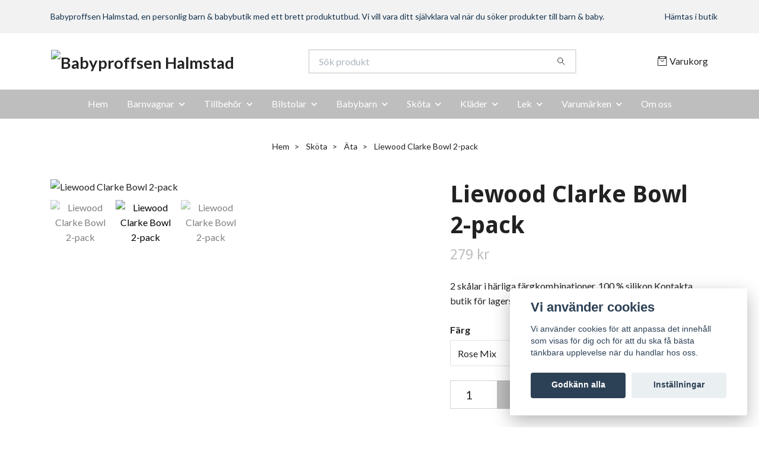

--- FILE ---
content_type: text/html; charset=utf-8
request_url: https://www.babyproffsenhalmstad.se/skota/ata/liewood-clarke-bowl-2-pack
body_size: 16851
content:
<!DOCTYPE html>
<html class="no-javascript" lang="sv">
<head><meta property="ix:host" content="cdn.quickbutik.com/images"><meta http-equiv="Content-Type" content="text/html; charset=utf-8">
<title>Liewood Clarke Bowl 2-pack - Babyproffsen Halmstad</title>
<meta name="author" content="Quickbutik">
<meta name="description" content="2 skålar i härliga färgkombinationer. 100 % silikon.Kontakta butik för lagersaldo.">
<meta property="og:description" content="2 skålar i härliga färgkombinationer. 100 % silikon.Kontakta butik för lagersaldo.">
<meta property="og:title" content="Liewood Clarke Bowl 2-pack - Babyproffsen Halmstad">
<meta property="og:url" content="https://www.babyproffsenhalmstad.se/skota/ata/liewood-clarke-bowl-2-pack">
<meta property="og:site_name" content="Babyproffsen Halmstad">
<meta property="og:type" content="website">
<meta property="og:image" content="https://cdn.quickbutik.com/images/42493K/products/636ce4c319a2c.png?format=webp">
<meta property="twitter:card" content="summary">
<meta property="twitter:title" content="Babyproffsen Halmstad">
<meta property="twitter:description" content="2 skålar i härliga färgkombinationer. 100 % silikon.Kontakta butik för lagersaldo.">
<meta property="twitter:image" content="https://cdn.quickbutik.com/images/42493K/products/636ce4c319a2c.png?format=webp">
<meta name="viewport" content="width=device-width, initial-scale=1, maximum-scale=1">
<link rel="preconnect" href="https://fonts.gstatic.com" crossorigin>
<script>document.documentElement.classList.remove('no-javascript');</script><!-- Vendor Assets --><link rel="stylesheet" href="https://use.fontawesome.com/releases/v5.15.4/css/all.css">
<link href="https://storage.quickbutik.com/templates/nova/css/assets.min.css?65299" rel="stylesheet">
<!-- Theme Stylesheet --><link href="https://storage.quickbutik.com/templates/nova/css/theme-main.css?65299" rel="stylesheet">
<link href="https://storage.quickbutik.com/stores/42493K/templates/nova/css/theme-sub.css?65299" rel="stylesheet">
<link href="https://storage.quickbutik.com/stores/42493K/templates/nova/css/custom.css?65299" rel="stylesheet">
<!-- Google Fonts --><link href="//fonts.googleapis.com/css?family=Lato:400,700%7CDroid+Sans:400,700" rel="stylesheet" type="text/css"  media="all" /><!-- Favicon--><link rel="icon" type="image/png" href="https://cdn.quickbutik.com/images/42493K/templates/nova/assets/favicon.png?s=65299&auto=format">
<link rel="canonical" href="https://www.babyproffsenhalmstad.se/skota/ata/liewood-clarke-bowl-2-pack">
<!-- Tweaks for older IEs--><!--[if lt IE 9]>
      <script src="https://oss.maxcdn.com/html5shiv/3.7.3/html5shiv.min.js"></script>
      <script src="https://oss.maxcdn.com/respond/1.4.2/respond.min.js"></script
    ><![endif]--><script src="https://cdnjs.cloudflare.com/ajax/libs/imgix.js/4.0.0/imgix.min.js" integrity="sha512-SlmYBg9gVVpgcGsP+pIUgFnogdw1rs1L8x+OO3aFXeZdYgTYlFlyBV9hTebE6OgqCTDEjfdUEhcuWBsZ8LWOZA==" crossorigin="anonymous" referrerpolicy="no-referrer"></script><meta property="ix:useHttps" content="true">
<style>.hide { display: none; }</style>
<script type="text/javascript" defer>document.addEventListener('DOMContentLoaded', () => {
    document.body.setAttribute('data-qb-page', 'product');
});</script><script src="/assets/shopassets/cookieconsent/cookieconsent.js?v=230"></script>
<style>
    html.force--consent,
    html.force--consent body{
        height: auto!important;
        width: 100vw!important;
    }
</style>

    <script type="text/javascript">
    var qb_cookieconsent = initCookieConsent();
    var qb_cookieconsent_blocks = [{"title":"Vi anv\u00e4nder cookies","description":"Vi anv\u00e4nder cookies f\u00f6r att anpassa det inneh\u00e5ll som visas f\u00f6r dig och f\u00f6r att du ska f\u00e5 b\u00e4sta t\u00e4nkbara upplevelse n\u00e4r du handlar hos oss."},{"title":"N\u00f6dv\u00e4ndiga cookies *","description":"Dessa cookies \u00e4r n\u00f6dv\u00e4ndiga f\u00f6r att butiken ska fungera korrekt och g\u00e5r inte att st\u00e4nga av utan att beh\u00f6va l\u00e4mna denna webbplats. De anv\u00e4nds f\u00f6r att funktionalitet som t.ex. varukorg, skapa ett konto och annat ska fungera korrekt.","toggle":{"value":"basic","enabled":true,"readonly":true}},{"title":"Statistik och prestanda","description":"Dessa cookies g\u00f6r att vi kan r\u00e4kna bes\u00f6k och trafik och d\u00e4rmed ta reda p\u00e5 saker som vilka sidor som \u00e4r mest popul\u00e4ra och hur bes\u00f6karna r\u00f6r sig p\u00e5 v\u00e5r webbplats. All information som samlas in genom dessa cookies \u00e4r sammanst\u00e4lld, vilket inneb\u00e4r att den \u00e4r anonym. Om du inte till\u00e5ter dessa cookies kan vi inte ge dig en lika skr\u00e4ddarsydd upplevelse.","toggle":{"value":"analytics","enabled":false,"readonly":false}},{"title":"Marknadsf\u00f6ring","description":"Dessa cookies st\u00e4lls in via v\u00e5r webbplats av v\u00e5ra annonseringspartner f\u00f6r att skapa en profil f\u00f6r dina intressen och visa relevanta annonser p\u00e5 andra webbplatser. De lagrar inte direkt personlig information men kan identifiera din webbl\u00e4sare och internetenhet. Om du inte till\u00e5ter dessa cookies kommer du att uppleva mindre riktad reklam.","toggle":{"value":"marketing","enabled":false,"readonly":false}}];
</script>
</head>
<body>
 
    <header class="header">
<!-- Section: Top Bar-->
<div data-qb-area="top" data-qb-element="" class="top-bar py-1  text-sm">
  <div class="container">
    <div class="row align-items-center top-bar-height">
      <div class="col-12 col-lg-auto">

        <ul class="row mb-0 justify-content-center justify-content-lg-start list-unstyled">
          <li class="list-inline-item col-auto text-center text-lg-left d-none d-sm-flex">
            <span data-qb-element="top_left_text">Babyproffsen Halmstad, en personlig barn &amp; babybutik med ett brett produktutbud. Vi vill vara ditt självklara val när du söker produkter till barn &amp; baby.</span>
          </li>

          <!-- Component: Language Dropdown-->

          <!-- Component: Tax Dropdown-->


          <!-- Currency Dropdown-->

        </ul>

      </div>
      
      
      <!-- Component: Top information -->
      <div class="mt-2 mt-lg-0 col-12 col-lg d-none d-sm-flex text-center text-lg-right px-0">
        <span data-qb-element="top_right_text" class="w-100">Hämtas i butik</span>
      </div>

    </div>
  </div>
</div>
<!-- /Section: Top Bar -->

<!-- Section: Header variant -->
<!-- Section: Main Header -->
<nav
  data-qb-area="header" data-qb-element=""
  class="navbar-expand-lg navbar-position navbar-light bg-white " >
    <div class="container">
      <div class="row">
        <div class="navbar col-12 py-2">
          <div class="list-inline-item order-0 d-lg-none col-auto p-0">
            <a href="#" data-toggle="modal" data-target="#sidebarLeft" class="color-text-base header-textcolor">
              <svg class="svg-icon navbar-icon color-text-base header-textcolor">
                <use xlink:href="#menu-hamburger-1"></use>
              </svg>
            </a>
          </div>
            <a data-qb-element="use_logo" href="https://www.babyproffsenhalmstad.se" title="Babyproffsen Halmstad"
              class="navbar-brand order-1 order-lg-1 text-center text-md-left col-6 py-3 px-0">
              
              <img alt="Babyproffsen Halmstad" class="img-fluid img-logo" srcset="https://cdn.quickbutik.com/images/42493K/templates/nova/assets/logo.png?s=65299&auto=format&dpr=1 1x, https://cdn.quickbutik.com/images/42493K/templates/nova/assets/logo.png?s=65299&auto=format&dpr=2 2x, https://cdn.quickbutik.com/images/42493K/templates/nova/assets/logo.png?s=65299&auto=format&dpr=3 3x" src="https://cdn.quickbutik.com/images/42493K/templates/nova/assets/logo.png?s=65299&auto=format">
            </a>
          <form data-qb-element="header_searchtext" action="/shop/search" method="get"
            class="d-lg-flex order-lg-2 d-none my-lg-0 flex-grow-1 top-searchbar text-center col-auto px-4">
            <div data-qb-element="header_searchtext" class="search-wrapper input-group">
              <input type="text" name="s" placeholder="Sök produkt" aria-label="Search"
                aria-describedby="button-search-desktop" class="form-control pl-3 border-0" />
              <div class="input-group-append ml-0">
                <button id="button-search-desktop" type="submit" class="btn py-0 border-0 bg-white">
                  <svg class="svg-icon navbar-icon color-text-base">
                    <use xlink:href="#search-1"></use>
                  </svg>
                </button>
              </div>
            </div>
          </form>
          <ul class="list-inline order-2 order-lg-3 mb-0 text-right col-auto p-0">
  
            <li data-qb-element="icon_cart1" class="list-inline-item">
              <a href="#" data-toggle="modal" data-target="#sidebarCart"
                class="position-relative d-flex align-items-center qs-cart-view">
                <svg class="svg-icon navbar-icon color-text-base header-textcolor">
                  <use xlink:href="#retail-bag-1"></use>
                </svg>
                <div class="navbar-icon-badge icon-count primary-bg basket-count-items icon-count-hidden">0</div>
                <span class="d-none d-sm-inline color-text-base header-textcolor">Varukorg
                  </span>
              </a>
            </li>
          </ul>
        </div>
      </div>
    </div>
  
    <div class="navbar-bg mainmenu_font_size">
      <ul class="container navbar-nav d-none d-lg-flex mt-lg-0 py-2 justify-content-center flex-wrap px-0">
        <li class="nav-item ">
          <a href="/" title="Hem" class="nav-link ">Hem</a>
        </li>
        <li class="nav-item has-dropdown position-relative   on-hover ">
          <a href="/barnvagnar" aria-haspopup="true" aria-expanded="false" class="nav-link dropdown-toggle">Barnvagnar</a>
          <ul class="dropdown-menu dropdown-menu-first" aria-labelledby="firstmenu">
  
  
            <li><a class="dropdown-item " href="/barnvagnar/barnvagnspaket">Barnvagnspaket</a></li>
  
  
  
            <li><a class="dropdown-item " href="/barnvagnar/duovagnar">Duovagnar</a></li>
  
  
  
            <li><a class="dropdown-item " href="/barnvagnar/syskonvagnar">Syskonvagnar</a></li>
  
  
  
            <li><a class="dropdown-item " href="/barnvagnar/sittvagnarsulkys">Sittvagnar/sulkys</a></li>
  
  
  
            <li><a class="dropdown-item " href="/barnvagnar/britax">Britax</a></li>
  
  
            <li class="dropdown-submenu on-hover position-relative d-flex justify-content-center align-items-center 
            dropdown-list__item ">

              <div class="d-flex align-items-center w-100 dropdown-list__content">
                <a href="/barnvagnar/bugaboo" aria-expanded="false" class="dropdown-item ">Bugaboo</a>
                <i id="categoryDropdown11" role="button" data-toggle="dropdown" aria-haspopup="true" aria-expanded="false" data-display="static" class="dropdown-toggle dropdown-btn pr-3 pl-2 cursor-pointer"></i>
              </div>
  
              <ul aria-labelledby="categoryDropdown11"
                class="dropdown-menu dropdown-menu-alignright
                dropdown-list__sub-menu">

                
                  <li><a href="/barnvagnar/bugaboo/bugaboo-tillbehor" class=" dropdown-item">Bugaboo tillbehör</a></li>
                

                
                  <li><a href="/barnvagnar/bugaboo/fox-5-renew" class=" dropdown-item">Fox 5 Renew</a></li>
                

                
                  <li><a href="/barnvagnar/bugaboo/bugaboo-donkey" class=" dropdown-item">Bugaboo Donkey</a></li>
                
              </ul>
            </li>
  
  
  
  
            <li><a class="dropdown-item " href="/barnvagnar/cybex">Cybex</a></li>
  
  
            <li class="dropdown-submenu on-hover position-relative d-flex justify-content-center align-items-center 
            dropdown-list__item ">

              <div class="d-flex align-items-center w-100 dropdown-list__content">
                <a href="/barnvagnar/emmaljunga" aria-expanded="false" class="dropdown-item ">Emmaljunga</a>
                <i id="categoryDropdown14" role="button" data-toggle="dropdown" aria-haspopup="true" aria-expanded="false" data-display="static" class="dropdown-toggle dropdown-btn pr-3 pl-2 cursor-pointer"></i>
              </div>
  
              <ul aria-labelledby="categoryDropdown14"
                class="dropdown-menu dropdown-menu-alignright
                dropdown-list__sub-menu">

                
                  <li><a href="/barnvagnar/emmaljunga/94-emmaljunga-tillbehor" class=" dropdown-item">Emmaljunga tillbehör</a></li>
                
              </ul>
            </li>
  
  
  
  
            <li><a class="dropdown-item " href="/barnvagnar/crescent">Crescent</a></li>
  
  
  
            <li><a class="dropdown-item " href="/barnvagnar/babytrold">BabyTrold</a></li>
  
  
            <li class="dropdown-submenu on-hover position-relative d-flex justify-content-center align-items-center 
            dropdown-list__item ">

              <div class="d-flex align-items-center w-100 dropdown-list__content">
                <a href="/barnvagnar/thule" aria-expanded="false" class="dropdown-item ">Thule</a>
                <i id="categoryDropdown16" role="button" data-toggle="dropdown" aria-haspopup="true" aria-expanded="false" data-display="static" class="dropdown-toggle dropdown-btn pr-3 pl-2 cursor-pointer"></i>
              </div>
  
              <ul aria-labelledby="categoryDropdown16"
                class="dropdown-menu dropdown-menu-alignright
                dropdown-list__sub-menu">

                
                  <li><a href="/barnvagnar/thule/thule-tillbehor" class=" dropdown-item">Thule tillbehör</a></li>
                
              </ul>
            </li>
  
  
  
          </ul>
        </li>
        <li class="nav-item has-dropdown position-relative   on-hover ">
          <a href="/barnvagnar/tillbehor" aria-haspopup="true" aria-expanded="false" class="nav-link dropdown-toggle">Tillbehör</a>
          <ul class="dropdown-menu dropdown-menu-first" aria-labelledby="firstmenu">
  
  
            <li><a class="dropdown-item " href="/barnvagnar/tillbehor/akpasar">Åkpåsar</a></li>
  
  
  
            <li><a class="dropdown-item " href="/barnvagnar/tillbehor/sleep-carriers">Sleep carriers</a></li>
  
  
  
            <li><a class="dropdown-item " href="/barnvagnar/tillbehor/skotvaskor">Skötväskor</a></li>
  
  
  
            <li><a class="dropdown-item " href="/barnvagnar/tillbehor/ovrigt">Övrigt</a></li>
  
  
          </ul>
        </li>
        <li class="nav-item has-dropdown position-relative   on-hover ">
          <a href="/bilstolar" aria-haspopup="true" aria-expanded="false" class="nav-link dropdown-toggle">Bilstolar</a>
          <ul class="dropdown-menu dropdown-menu-first" aria-labelledby="firstmenu">
  
            <li class="dropdown-submenu on-hover position-relative d-flex justify-content-center align-items-center 
            dropdown-list__item ">

              <div class="d-flex align-items-center w-100 dropdown-list__content">
                <a href="/bilstolar/babyskydd" aria-expanded="false" class="dropdown-item ">Babyskydd</a>
                <i id="categoryDropdown138" role="button" data-toggle="dropdown" aria-haspopup="true" aria-expanded="false" data-display="static" class="dropdown-toggle dropdown-btn pr-3 pl-2 cursor-pointer"></i>
              </div>
  
              <ul aria-labelledby="categoryDropdown138"
                class="dropdown-menu dropdown-menu-alignright
                dropdown-list__sub-menu">

                
                  <li><a href="/bilstolar/babyskydd/paket-babyskydd-med-bas" class=" dropdown-item">Paket - Babyskydd med bas</a></li>
                
              </ul>
            </li>
  
  
  
  
            <li><a class="dropdown-item " href="/bilstolar/bakatvanda-bilstolar">Bakåtvända bilstolar</a></li>
  
  
  
            <li><a class="dropdown-item " href="/bilstolar/framatvanda-bilstolar">Framåtvända bilstolar</a></li>
  
  
  
            <li><a class="dropdown-item " href="/bilstolar/uthyrning">Uthyrning</a></li>
  
  
  
            <li><a class="dropdown-item " href="/bilstolar/26-tillbehor">Tillbehör</a></li>
  
  
  
            <li><a class="dropdown-item " href="/bilstolar/axkid">Axkid</a></li>
  
  
  
            <li><a class="dropdown-item " href="/bilstolar/besafe">BeSafe</a></li>
  
  
  
            <li><a class="dropdown-item " href="/bilstolar/84-britax">Britax</a></li>
  
  
  
            <li><a class="dropdown-item " href="/bilstolar/45-cybex">Cybex</a></li>
  
  
  
            <li><a class="dropdown-item " href="/bilstolar/27-thule">Thule</a></li>
  
  
          </ul>
        </li>
        <li class="nav-item has-dropdown position-relative   on-hover ">
          <a href="/bbybarn" aria-haspopup="true" aria-expanded="false" class="nav-link dropdown-toggle">Babybarn</a>
          <ul class="dropdown-menu dropdown-menu-first" aria-labelledby="firstmenu">
  
  
            <li><a class="dropdown-item " href="/bbybarn/amninggravidkuddar">Amning/Gravidkuddar</a></li>
  
  
  
            <li><a class="dropdown-item " href="/bbybarn/nattlampor">Nattlampor</a></li>
  
  
  
            <li><a class="dropdown-item " href="/bbybarn/kalastillbehor">Kalastillbehör</a></li>
  
  
  
            <li><a class="dropdown-item " href="/bbybarn/barnsakerhet">Barnsäkerhet</a></li>
  
  
  
            <li><a class="dropdown-item " href="/bbybarn/babynest">Babynest</a></li>
  
  
  
            <li><a class="dropdown-item " href="/bbybarn/babysitter">Babysitter</a></li>
  
  
  
            <li><a class="dropdown-item " href="/bbybarn/barselarbarsjalar">Bärselar/Bärsjalar</a></li>
  
  
            <li class="dropdown-submenu on-hover position-relative d-flex justify-content-center align-items-center 
            dropdown-list__item ">

              <div class="d-flex align-items-center w-100 dropdown-list__content">
                <a href="/bbybarn/filtar" aria-expanded="false" class="dropdown-item ">Filtar</a>
                <i id="categoryDropdown39" role="button" data-toggle="dropdown" aria-haspopup="true" aria-expanded="false" data-display="static" class="dropdown-toggle dropdown-btn pr-3 pl-2 cursor-pointer"></i>
              </div>
  
              <ul aria-labelledby="categoryDropdown39"
                class="dropdown-menu dropdown-menu-alignright
                dropdown-list__sub-menu">

                
                  <li><a href="/bbybarn/filtar/klippan" class=" dropdown-item">Klippan Yllefabrik</a></li>
                
              </ul>
            </li>
  
  
  
  
            <li><a class="dropdown-item " href="/bbybarn/far-lammskinn">Får- &amp; lammskinn</a></li>
  
  
            <li class="dropdown-submenu on-hover position-relative d-flex justify-content-center align-items-center 
            dropdown-list__item ">

              <div class="d-flex align-items-center w-100 dropdown-list__content">
                <a href="/bbybarn/mobler" aria-expanded="false" class="dropdown-item ">Möbler</a>
                <i id="categoryDropdown43" role="button" data-toggle="dropdown" aria-haspopup="true" aria-expanded="false" data-display="static" class="dropdown-toggle dropdown-btn pr-3 pl-2 cursor-pointer"></i>
              </div>
  
              <ul aria-labelledby="categoryDropdown43"
                class="dropdown-menu dropdown-menu-alignright
                dropdown-list__sub-menu">

                
                  <li><a href="/bbybarn/mobler/sangar" class=" dropdown-item">Sängar</a></li>
                

                
                  <li><a href="/bbybarn/mobler/matstolar" class=" dropdown-item">Matstolar</a></li>
                

                
                  <li><a href="/bbybarn/mobler/skotbord" class=" dropdown-item">Skötbord</a></li>
                

                
                  <li><a href="/bbybarn/mobler/16-tillbehor" class=" dropdown-item">Tillbehör</a></li>
                
              </ul>
            </li>
  
  
  
            <li class="dropdown-submenu on-hover position-relative d-flex justify-content-center align-items-center 
            dropdown-list__item ">

              <div class="d-flex align-items-center w-100 dropdown-list__content">
                <a href="/bbybarn/nappar-och-napphallare" aria-expanded="false" class="dropdown-item ">Nappar och napphållare</a>
                <i id="categoryDropdown47" role="button" data-toggle="dropdown" aria-haspopup="true" aria-expanded="false" data-display="static" class="dropdown-toggle dropdown-btn pr-3 pl-2 cursor-pointer"></i>
              </div>
  
              <ul aria-labelledby="categoryDropdown47"
                class="dropdown-menu dropdown-menu-alignright
                dropdown-list__sub-menu">

                
                  <li><a href="/bbybarn/nappar-och-napphallare/92-philips-avent" class=" dropdown-item">Philips Avent</a></li>
                

                
                  <li><a href="/bbybarn/nappar-och-napphallare/mam" class=" dropdown-item">MAM</a></li>
                

                
                  <li><a href="/bbybarn/nappar-och-napphallare/83-nuk" class=" dropdown-item">Nuk</a></li>
                

                
                  <li><a href="/bbybarn/nappar-och-napphallare/94-elodie-details" class=" dropdown-item">Elodie Details</a></li>
                

                    <li class="dropdown-submenu on-hover position-relative d-flex justify-content-center align-items-center
                    dropdown-list__item ">
                        <div class="d-flex align-items-center w-100 dropdown-list__content">
                          <a href="/bbybarn/nappar-och-napphallare/bibs" aria-expanded="false" class="dropdown-item ">BIBS</a>
                          <i id="categoryDropdown183" role="button" data-toggle="dropdown" aria-haspopup="true" aria-expanded="false" data-display="static" class="dropdown-toggle dropdown-btn pr-3 pl-2 cursor-pointer"></i>
                        </div>
      
                        <ul aria-labelledby="categoryDropdown183"
                          class="dropdown-menu dropdown-menu-alignright
                          dropdown-list__sub-menu">
                              <li><a href="/bbybarn/nappar-och-napphallare/bibs/colour" class=" dropdown-item">Colour</a></li>
                              <li><a href="/bbybarn/nappar-och-napphallare/bibs/boheme" class=" dropdown-item">Boheme</a></li>
                              <li><a href="/bbybarn/nappar-och-napphallare/bibs/supreme" class=" dropdown-item">Supreme</a></li>
                              <li><a href="/bbybarn/nappar-och-napphallare/bibs/contour" class=" dropdown-item">Contour</a></li>
                              <li><a href="/bbybarn/nappar-och-napphallare/bibs/try-it-collection" class=" dropdown-item">Try-it Collection</a></li>
                              <li><a href="/bbybarn/nappar-och-napphallare/bibs/napphallare" class=" dropdown-item">Napphållare</a></li>
                        </ul>
                    </li>
                
                
              </ul>
            </li>
  
  
  
  
            <li><a class="dropdown-item " href="/bbybarn/sova">Sängkläder</a></li>
  
  
          </ul>
        </li>
        <li class="nav-item has-dropdown position-relative   on-hover ">
          <a href="/skota" aria-haspopup="true" aria-expanded="false" class="nav-link dropdown-toggle">Sköta</a>
          <ul class="dropdown-menu dropdown-menu-first" aria-labelledby="firstmenu">
  
            <li class="dropdown-submenu on-hover position-relative d-flex justify-content-center align-items-center 
            dropdown-list__item ">

              <div class="d-flex align-items-center w-100 dropdown-list__content">
                <a href="/skota/amning" aria-expanded="false" class="dropdown-item ">Amning</a>
                <i id="categoryDropdown86" role="button" data-toggle="dropdown" aria-haspopup="true" aria-expanded="false" data-display="static" class="dropdown-toggle dropdown-btn pr-3 pl-2 cursor-pointer"></i>
              </div>
  
              <ul aria-labelledby="categoryDropdown86"
                class="dropdown-menu dropdown-menu-alignright
                dropdown-list__sub-menu">

                
                  <li><a href="/skota/amning/brostpumpar" class=" dropdown-item">Bröstpumpar</a></li>
                
              </ul>
            </li>
  
  
  
  
            <li><a class="dropdown-item " href="/skota/bada">Bada</a></li>
  
  
  
            <li><a class="dropdown-item " href="/skota/flaskor-tillbehor">Nappflaskor &amp; tillbehör</a></li>
  
  
  
            <li><a class="dropdown-item " href="/skota/skotbaddar">Skötbäddar</a></li>
  
  
  
            <li><a class="dropdown-item " href="/skota/skota-hygien">Sköta &amp; hygien</a></li>
  
  
            <li class="dropdown-submenu on-hover position-relative d-flex justify-content-center align-items-center 
            dropdown-list__item ">

              <div class="d-flex align-items-center w-100 dropdown-list__content">
                <a href="/skota/ata" aria-expanded="false" class="dropdown-item ">Äta</a>
                <i id="categoryDropdown41" role="button" data-toggle="dropdown" aria-haspopup="true" aria-expanded="false" data-display="static" class="dropdown-toggle dropdown-btn pr-3 pl-2 cursor-pointer"></i>
              </div>
  
              <ul aria-labelledby="categoryDropdown41"
                class="dropdown-menu dropdown-menu-alignright
                dropdown-list__sub-menu">

                
                  <li><a href="/skota/ata/matstolar-och-tillbehor" class=" dropdown-item">Matstolar och tillbehör</a></li>
                

                    <li class="dropdown-submenu on-hover position-relative d-flex justify-content-center align-items-center
                    dropdown-list__item ">
                        <div class="d-flex align-items-center w-100 dropdown-list__content">
                          <a href="/skota/ata/ata-och-mata" aria-expanded="false" class="dropdown-item ">Äta &amp; mata</a>
                          <i id="categoryDropdown45" role="button" data-toggle="dropdown" aria-haspopup="true" aria-expanded="false" data-display="static" class="dropdown-toggle dropdown-btn pr-3 pl-2 cursor-pointer"></i>
                        </div>
      
                        <ul aria-labelledby="categoryDropdown45"
                          class="dropdown-menu dropdown-menu-alignright
                          dropdown-list__sub-menu">
                              <li><a href="/skota/ata/ata-och-mata/pipmuggar" class=" dropdown-item">Pipmuggar &amp; muggar</a></li>
                              <li><a href="/skota/ata/ata-och-mata/tallrikar" class=" dropdown-item">Tallrikar</a></li>
                              <li><a href="/skota/ata/ata-och-mata/skalar" class=" dropdown-item">Skålar</a></li>
                              <li><a href="/skota/ata/ata-och-mata/bestick" class=" dropdown-item">Bestick</a></li>
                              <li><a href="/skota/ata/ata-och-mata/set" class=" dropdown-item">Set &amp; serviser</a></li>
                              <li><a href="/skota/ata/ata-och-mata/underlagg" class=" dropdown-item">Underlägg</a></li>
                              <li><a href="/skota/ata/ata-och-mata/smaknappar" class=" dropdown-item">Smaknappar</a></li>
                              <li><a href="/skota/ata/ata-och-mata/haklappar" class=" dropdown-item">Haklappar</a></li>
                              <li><a href="/skota/ata/ata-och-mata/snacksbehallare-och-burkar" class=" dropdown-item">Snacksbehållare &amp; lunchlådor</a></li>
                              <li><a href="/skota/ata/ata-och-mata/vattenflaskor" class=" dropdown-item">Vattenflaskor</a></li>
                              <li><a href="/skota/ata/ata-och-mata/babblarna" class=" dropdown-item">Babblarna</a></li>
                              <li><a href="/skota/ata/ata-och-mata/done-by-deer" class=" dropdown-item">Done by Deer</a></li>
                              <li><a href="/skota/ata/ata-och-mata/30-elodie-details" class=" dropdown-item">Elodie Details</a></li>
                              <li><a href="/skota/ata/ata-och-mata/liewood" class=" dropdown-item">Liewood</a></li>
                              <li><a href="/skota/ata/ata-och-mata/najell" class=" dropdown-item">Najell</a></li>
                              <li><a href="/skota/ata/ata-och-mata/ratt-start" class=" dropdown-item">Rätt Start</a></li>
                              <li><a href="/skota/ata/ata-och-mata/whally" class=" dropdown-item">Whally</a></li>
                        </ul>
                    </li>
                
                
              </ul>
            </li>
  
  
  
          </ul>
        </li>
        <li class="nav-item has-dropdown position-relative   on-hover ">
          <a href="/klader" aria-haspopup="true" aria-expanded="false" class="nav-link dropdown-toggle">Kläder</a>
          <ul class="dropdown-menu dropdown-menu-first" aria-labelledby="firstmenu">
  
  
            <li><a class="dropdown-item " href="/klader/premature">Premature</a></li>
  
  
            <li class="dropdown-submenu on-hover position-relative d-flex justify-content-center align-items-center 
            dropdown-list__item ">

              <div class="d-flex align-items-center w-100 dropdown-list__content">
                <a href="/klader/baby-stl-50-86" aria-expanded="false" class="dropdown-item ">Baby stl 50-86</a>
                <i id="categoryDropdown24" role="button" data-toggle="dropdown" aria-haspopup="true" aria-expanded="false" data-display="static" class="dropdown-toggle dropdown-btn pr-3 pl-2 cursor-pointer"></i>
              </div>
  
              <ul aria-labelledby="categoryDropdown24"
                class="dropdown-menu dropdown-menu-alignright
                dropdown-list__sub-menu">

                
                  <li><a href="/klader/baby-stl-50-86/body" class=" dropdown-item">Bodys</a></li>
                

                
                  <li><a href="/klader/baby-stl-50-86/trojor" class=" dropdown-item">Tröjor/Koftor</a></li>
                

                
                  <li><a href="/klader/baby-stl-50-86/klanning" class=" dropdown-item">Klänningar/Kjolar</a></li>
                

                
                  <li><a href="/klader/baby-stl-50-86/underdel" class=" dropdown-item">Underdelar</a></li>
                

                
                  <li><a href="/klader/baby-stl-50-86/ytterklader" class=" dropdown-item">Ytterplagg</a></li>
                
              </ul>
            </li>
  
  
  
  
            <li><a class="dropdown-item " href="/klader/smabarn-stl-86-110">Småbarn stl 86-110</a></li>
  
  
  
            <li><a class="dropdown-item " href="/klader/pyjamas">Pyjamas</a></li>
  
  
  
            <li><a class="dropdown-item " href="/klader/sovpasar">Sovpåsar</a></li>
  
  
  
            <li><a class="dropdown-item " href="/klader/dregglisar">Dregglisar</a></li>
  
  
            <li class="dropdown-submenu on-hover position-relative d-flex justify-content-center align-items-center 
            dropdown-list__item ">

              <div class="d-flex align-items-center w-100 dropdown-list__content">
                <a href="/klader/accessoarer" aria-expanded="false" class="dropdown-item ">Accessoarer</a>
                <i id="categoryDropdown75" role="button" data-toggle="dropdown" aria-haspopup="true" aria-expanded="false" data-display="static" class="dropdown-toggle dropdown-btn pr-3 pl-2 cursor-pointer"></i>
              </div>
  
              <ul aria-labelledby="categoryDropdown75"
                class="dropdown-menu dropdown-menu-alignright
                dropdown-list__sub-menu">

                
                  <li><a href="/klader/accessoarer/ryggsack" class=" dropdown-item">Ryggsäck</a></li>
                
              </ul>
            </li>
  
  
  
  
            <li><a class="dropdown-item " href="/klader/hardekorationer">Hårdekorationer</a></li>
  
  
          </ul>
        </li>
        <li class="nav-item has-dropdown position-relative   on-hover ">
          <a href="/lek" aria-haspopup="true" aria-expanded="false" class="nav-link dropdown-toggle">Lek</a>
          <ul class="dropdown-menu dropdown-menu-first" aria-labelledby="firstmenu">
  
  
            <li><a class="dropdown-item " href="/lek/babygym-och-sangmobiler">Babygym och lekmattor</a></li>
  
  
  
            <li><a class="dropdown-item " href="/lek/skallror">Skallror</a></li>
  
  
  
            <li><a class="dropdown-item " href="/lek/vattenlek">Vattenlek</a></li>
  
  
  
            <li><a class="dropdown-item " href="/lek/pussel-spel">Pussel &amp; Spel</a></li>
  
  
  
            <li><a class="dropdown-item " href="/lek/mala-pyssel">Måla &amp; Pyssel</a></li>
  
  
  
            <li><a class="dropdown-item " href="/lek/speldosor">Speldosor</a></li>
  
  
  
            <li><a class="dropdown-item " href="/lek/smaab">Småbarnslek 12+</a></li>
  
  
  
            <li><a class="dropdown-item " href="/lek/bitringar">Bitringar</a></li>
  
  
            <li class="dropdown-submenu on-hover position-relative d-flex justify-content-center align-items-center 
            dropdown-list__item ">

              <div class="d-flex align-items-center w-100 dropdown-list__content">
                <a href="/lek/dockor" aria-expanded="false" class="dropdown-item ">Dockor</a>
                <i id="categoryDropdown57" role="button" data-toggle="dropdown" aria-haspopup="true" aria-expanded="false" data-display="static" class="dropdown-toggle dropdown-btn pr-3 pl-2 cursor-pointer"></i>
              </div>
  
              <ul aria-labelledby="categoryDropdown57"
                class="dropdown-menu dropdown-menu-alignright
                dropdown-list__sub-menu">

                
                  <li><a href="/lek/dockor/dockklader" class=" dropdown-item">Dockkläder</a></li>
                
              </ul>
            </li>
  
  
  
  
            <li><a class="dropdown-item " href="/lek/gosedjur-snuttefiltar">Gosedjur &amp; Snuttefiltar</a></li>
  
  
  
            <li><a class="dropdown-item " href="/lek/lara-ga-vagnar-och-gastolar">Lära-gå-vagnar och gåstolar</a></li>
  
  
  
            <li><a class="dropdown-item " href="/lek/smabarnslek">Babylek 0-12</a></li>
  
  
  
            <li><a class="dropdown-item " href="/lek/sommarlek">Sommarlek</a></li>
  
  
  
            <li><a class="dropdown-item " href="/lek/barnvagnshange">Barnvagnshänge</a></li>
  
  
  
            <li><a class="dropdown-item " href="/lek/aktivitetsleksaker">Aktivitetsleksaker</a></li>
  
  
          </ul>
        </li>
        <li class="nav-item has-dropdown position-relative   on-hover ">
          <a href="/varumarken" aria-haspopup="true" aria-expanded="false" class="nav-link dropdown-toggle">Varumärken</a>
          <ul class="dropdown-menu dropdown-menu-first" aria-labelledby="firstmenu">
  
  
            <li><a class="dropdown-item " href="/varumarken/babblarna-allt">Babblarna</a></li>
  
  
  
            <li><a class="dropdown-item " href="/varumarken/baby-einstein">Baby Einstein</a></li>
  
  
  
            <li><a class="dropdown-item " href="/varumarken/besafe">BeSafe</a></li>
  
  
  
            <li><a class="dropdown-item " href="/varumarken/96-bugaboo">Bugaboo</a></li>
  
  
  
            <li><a class="dropdown-item " href="/varumarken/97-bibs">BIBS</a></li>
  
  
  
            <li><a class="dropdown-item " href="/varumarken/61-britax">Britax</a></li>
  
  
  
            <li><a class="dropdown-item " href="/varumarken/41-cybex">Cybex</a></li>
  
  
  
            <li><a class="dropdown-item " href="/varumarken/23-done-by-deer">Done By Deer</a></li>
  
  
  
            <li><a class="dropdown-item " href="/varumarken/easygrow">Easygrow</a></li>
  
  
  
            <li><a class="dropdown-item " href="/varumarken/elodie-details">Elodie Details</a></li>
  
  
  
            <li><a class="dropdown-item " href="/varumarken/emmaljunga">Emmaljunga</a></li>
  
  
  
            <li><a class="dropdown-item " href="/varumarken/jabadabado">JaBaDaBaDo</a></li>
  
  
  
            <li><a class="dropdown-item " href="/varumarken/kidzroomvadobag">Kidzroom</a></li>
  
  
  
            <li><a class="dropdown-item " href="/varumarken/klippan-yllefabrik">Klippan Yllefabrik</a></li>
  
  
  
            <li><a class="dropdown-item " href="/varumarken/label-label">Label Label</a></li>
  
  
  
            <li><a class="dropdown-item " href="/varumarken/leander">Leander</a></li>
  
  
  
            <li><a class="dropdown-item " href="/varumarken/liewood">Liewood</a></li>
  
  
  
            <li><a class="dropdown-item " href="/varumarken/little-dutch">Little Dutch</a></li>
  
  
  
            <li><a class="dropdown-item " href="/varumarken/14-mam">MAM</a></li>
  
  
  
            <li><a class="dropdown-item " href="/varumarken/martinex">Martinex</a></li>
  
  
  
            <li><a class="dropdown-item " href="/varumarken/micki">Micki</a></li>
  
  
  
            <li><a class="dropdown-item " href="/varumarken/mini-dreams">Mini Dreams</a></li>
  
  
  
            <li><a class="dropdown-item " href="/varumarken/najell">Najell</a></li>
  
  
  
            <li><a class="dropdown-item " href="/varumarken/name-it">Name It</a></li>
  
  
  
            <li><a class="dropdown-item " href="/varumarken/nattou">Nattou</a></li>
  
  
  
            <li><a class="dropdown-item " href="/varumarken/nuk">Nuk</a></li>
  
  
  
            <li><a class="dropdown-item " href="/varumarken/philips-avent">Philips Avent</a></li>
  
  
  
            <li><a class="dropdown-item " href="/varumarken/pippi-langstrump">Pippi Långstrump</a></li>
  
  
  
            <li><a class="dropdown-item " href="/varumarken/skiphop">Skiphop</a></li>
  
  
  
            <li><a class="dropdown-item " href="/varumarken/92-stokke">Stokke</a></li>
  
  
  
            <li><a class="dropdown-item " href="/varumarken/vinter-bloom">Vinter &amp; Bloom</a></li>
  
  
  
            <li><a class="dropdown-item " href="/varumarken/voksi">Voksi</a></li>
  
  
  
            <li><a class="dropdown-item " href="/varumarken/whally">Whally</a></li>
  
  
          </ul>
        </li>
        <li class="nav-item ">
          <a href="/sidor/om-oss" title="Om oss" class="nav-link ">Om oss</a>
        </li>
      </ul>
    </div>
  </nav>
  <!-- /Section: Main Header -->
<!-- Section: Header variant -->

<!-- Section: Main Menu -->
<div id="sidebarLeft" tabindex="-1" role="dialog" aria-hidden="true" class="modal fade modal-left">
  <div role="document" class="modal-dialog">
    <div class="modal-content">
      <div class="modal-header pb-0 border-0 d-block">
        <div class="row">
        <form action="/shop/search" method="get" class="col d-lg-flex w-100 my-lg-0 mb-2 pt-1">
          <div class="search-wrapper input-group">
            <input type="text" name="s" placeholder="Sök produkt" aria-label="Search"
              aria-describedby="button-search" class="form-control pl-3 border-0 mobile-search" />
            <div class="input-group-append ml-0">
              <button id="button-search" type="submit" class="btn py-0 btn-underlined border-0">
                <svg class="svg-icon navbar-icon">
                  <use xlink:href="#search-1"></use>
                </svg>
              </button>
            </div>
          </div>
        </form>
        <button type="button" data-dismiss="modal" aria-label="Close" class="close col-auto close-rotate p-0 m-0">
          <svg class="svg-icon w-3rem h-3rem svg-icon-light align-middle">
            <use xlink:href="#close-1"></use>
          </svg>
        </button>
        </div>
      </div>
      <div class="modal-body pt-0">
        <div class="px-2 pb-5">

          <ul class="nav flex-column mb-5">
            <li class="nav-item ">
              <a href="/" title="Hem" class="nav-link mobile-nav-link pl-0">Hem</a>
            </li>



            <li class="nav-item dropdown">

              <a href="/barnvagnar" data-toggle="collapse" data-target="#cat5" aria-haspopup="true"
                aria-expanded="false"
                class="nav-link mobile-nav-link pl-0 mobile-dropdown-toggle dropdown-toggle">Barnvagnar</a>

              <div id="cat5" class="collapse">
                <ul class="nav flex-column ml-3">
                  <li class="nav-item">
                    <a class="nav-link mobile-nav-link pl-0 show-all" href="/barnvagnar" title="Barnvagnar">Visa alla i Barnvagnar</a>
                  </li>

                  <li class="nav-item">
                    <a href="/barnvagnar/barnvagnspaket" class="nav-link mobile-nav-link pl-0 ">Barnvagnspaket</a>
                  </li>



                  <li class="nav-item">
                    <a href="/barnvagnar/duovagnar" class="nav-link mobile-nav-link pl-0 ">Duovagnar</a>
                  </li>



                  <li class="nav-item">
                    <a href="/barnvagnar/syskonvagnar" class="nav-link mobile-nav-link pl-0 ">Syskonvagnar</a>
                  </li>



                  <li class="nav-item">
                    <a href="/barnvagnar/sittvagnarsulkys" class="nav-link mobile-nav-link pl-0 ">Sittvagnar/sulkys</a>
                  </li>



                  <li class="nav-item">
                    <a href="/barnvagnar/britax" class="nav-link mobile-nav-link pl-0 ">Britax</a>
                  </li>




                  <li class="nav-item dropdown">
                    <a href="#" data-target="#subcat11" data-toggle="collapse" aria-haspopup="true"
                      aria-expanded="false" class="nav-link pl-0 dropdown-toggle">Bugaboo</a>

                    <div id="subcat11" class="collapse">
                      <ul class="nav flex-column ml-3">
                        <li class="nav-item">
                          <a class="nav-link mobile-nav-link pl-0 show-all" href="/barnvagnar/bugaboo"
                            title="Bugaboo">Visa alla i Bugaboo</a>
                        </li>
                          
                          <li class="nav-item">
                            <a href="/barnvagnar/bugaboo/bugaboo-tillbehor" class="nav-link pl-0 ">Bugaboo tillbehör</a>
                          </li>


                          
                          <li class="nav-item">
                            <a href="/barnvagnar/bugaboo/fox-5-renew" class="nav-link pl-0 ">Fox 5 Renew</a>
                          </li>


                          
                          <li class="nav-item">
                            <a href="/barnvagnar/bugaboo/bugaboo-donkey" class="nav-link pl-0 ">Bugaboo Donkey</a>
                          </li>


                      </ul>
                    </div>
                  </li>


                  <li class="nav-item">
                    <a href="/barnvagnar/cybex" class="nav-link mobile-nav-link pl-0 ">Cybex</a>
                  </li>




                  <li class="nav-item dropdown">
                    <a href="#" data-target="#subcat14" data-toggle="collapse" aria-haspopup="true"
                      aria-expanded="false" class="nav-link pl-0 dropdown-toggle">Emmaljunga</a>

                    <div id="subcat14" class="collapse">
                      <ul class="nav flex-column ml-3">
                        <li class="nav-item">
                          <a class="nav-link mobile-nav-link pl-0 show-all" href="/barnvagnar/emmaljunga"
                            title="Emmaljunga">Visa alla i Emmaljunga</a>
                        </li>
                          
                          <li class="nav-item">
                            <a href="/barnvagnar/emmaljunga/94-emmaljunga-tillbehor" class="nav-link pl-0 ">Emmaljunga tillbehör</a>
                          </li>


                      </ul>
                    </div>
                  </li>


                  <li class="nav-item">
                    <a href="/barnvagnar/crescent" class="nav-link mobile-nav-link pl-0 ">Crescent</a>
                  </li>



                  <li class="nav-item">
                    <a href="/barnvagnar/babytrold" class="nav-link mobile-nav-link pl-0 ">BabyTrold</a>
                  </li>




                  <li class="nav-item dropdown">
                    <a href="#" data-target="#subcat16" data-toggle="collapse" aria-haspopup="true"
                      aria-expanded="false" class="nav-link pl-0 dropdown-toggle">Thule</a>

                    <div id="subcat16" class="collapse">
                      <ul class="nav flex-column ml-3">
                        <li class="nav-item">
                          <a class="nav-link mobile-nav-link pl-0 show-all" href="/barnvagnar/thule"
                            title="Thule">Visa alla i Thule</a>
                        </li>
                          
                          <li class="nav-item">
                            <a href="/barnvagnar/thule/thule-tillbehor" class="nav-link pl-0 ">Thule tillbehör</a>
                          </li>


                      </ul>
                    </div>
                  </li>


                </ul>
              </div>
            </li>



            <li class="nav-item dropdown">

              <a href="/barnvagnar/tillbehor" data-toggle="collapse" data-target="#cat20" aria-haspopup="true"
                aria-expanded="false"
                class="nav-link mobile-nav-link pl-0 mobile-dropdown-toggle dropdown-toggle">Tillbehör</a>

              <div id="cat20" class="collapse">
                <ul class="nav flex-column ml-3">
                  <li class="nav-item">
                    <a class="nav-link mobile-nav-link pl-0 show-all" href="/barnvagnar/tillbehor" title="Tillbehör">Visa alla i Tillbehör</a>
                  </li>

                  <li class="nav-item">
                    <a href="/barnvagnar/tillbehor/akpasar" class="nav-link mobile-nav-link pl-0 ">Åkpåsar</a>
                  </li>



                  <li class="nav-item">
                    <a href="/barnvagnar/tillbehor/sleep-carriers" class="nav-link mobile-nav-link pl-0 ">Sleep carriers</a>
                  </li>



                  <li class="nav-item">
                    <a href="/barnvagnar/tillbehor/skotvaskor" class="nav-link mobile-nav-link pl-0 ">Skötväskor</a>
                  </li>



                  <li class="nav-item">
                    <a href="/barnvagnar/tillbehor/ovrigt" class="nav-link mobile-nav-link pl-0 ">Övrigt</a>
                  </li>



                </ul>
              </div>
            </li>



            <li class="nav-item dropdown">

              <a href="/bilstolar" data-toggle="collapse" data-target="#cat6" aria-haspopup="true"
                aria-expanded="false"
                class="nav-link mobile-nav-link pl-0 mobile-dropdown-toggle dropdown-toggle">Bilstolar</a>

              <div id="cat6" class="collapse">
                <ul class="nav flex-column ml-3">
                  <li class="nav-item">
                    <a class="nav-link mobile-nav-link pl-0 show-all" href="/bilstolar" title="Bilstolar">Visa alla i Bilstolar</a>
                  </li>


                  <li class="nav-item dropdown">
                    <a href="#" data-target="#subcat138" data-toggle="collapse" aria-haspopup="true"
                      aria-expanded="false" class="nav-link pl-0 dropdown-toggle">Babyskydd</a>

                    <div id="subcat138" class="collapse">
                      <ul class="nav flex-column ml-3">
                        <li class="nav-item">
                          <a class="nav-link mobile-nav-link pl-0 show-all" href="/bilstolar/babyskydd"
                            title="Babyskydd">Visa alla i Babyskydd</a>
                        </li>
                          
                          <li class="nav-item">
                            <a href="/bilstolar/babyskydd/paket-babyskydd-med-bas" class="nav-link pl-0 ">Paket - Babyskydd med bas</a>
                          </li>


                      </ul>
                    </div>
                  </li>


                  <li class="nav-item">
                    <a href="/bilstolar/bakatvanda-bilstolar" class="nav-link mobile-nav-link pl-0 ">Bakåtvända bilstolar</a>
                  </li>



                  <li class="nav-item">
                    <a href="/bilstolar/framatvanda-bilstolar" class="nav-link mobile-nav-link pl-0 ">Framåtvända bilstolar</a>
                  </li>



                  <li class="nav-item">
                    <a href="/bilstolar/uthyrning" class="nav-link mobile-nav-link pl-0 ">Uthyrning</a>
                  </li>



                  <li class="nav-item">
                    <a href="/bilstolar/26-tillbehor" class="nav-link mobile-nav-link pl-0 ">Tillbehör</a>
                  </li>



                  <li class="nav-item">
                    <a href="/bilstolar/axkid" class="nav-link mobile-nav-link pl-0 ">Axkid</a>
                  </li>



                  <li class="nav-item">
                    <a href="/bilstolar/besafe" class="nav-link mobile-nav-link pl-0 ">BeSafe</a>
                  </li>



                  <li class="nav-item">
                    <a href="/bilstolar/84-britax" class="nav-link mobile-nav-link pl-0 ">Britax</a>
                  </li>



                  <li class="nav-item">
                    <a href="/bilstolar/45-cybex" class="nav-link mobile-nav-link pl-0 ">Cybex</a>
                  </li>



                  <li class="nav-item">
                    <a href="/bilstolar/27-thule" class="nav-link mobile-nav-link pl-0 ">Thule</a>
                  </li>



                </ul>
              </div>
            </li>



            <li class="nav-item dropdown">

              <a href="/bbybarn" data-toggle="collapse" data-target="#cat7" aria-haspopup="true"
                aria-expanded="false"
                class="nav-link mobile-nav-link pl-0 mobile-dropdown-toggle dropdown-toggle">Babybarn</a>

              <div id="cat7" class="collapse">
                <ul class="nav flex-column ml-3">
                  <li class="nav-item">
                    <a class="nav-link mobile-nav-link pl-0 show-all" href="/bbybarn" title="Babybarn">Visa alla i Babybarn</a>
                  </li>

                  <li class="nav-item">
                    <a href="/bbybarn/amninggravidkuddar" class="nav-link mobile-nav-link pl-0 ">Amning/Gravidkuddar</a>
                  </li>



                  <li class="nav-item">
                    <a href="/bbybarn/nattlampor" class="nav-link mobile-nav-link pl-0 ">Nattlampor</a>
                  </li>



                  <li class="nav-item">
                    <a href="/bbybarn/kalastillbehor" class="nav-link mobile-nav-link pl-0 ">Kalastillbehör</a>
                  </li>



                  <li class="nav-item">
                    <a href="/bbybarn/barnsakerhet" class="nav-link mobile-nav-link pl-0 ">Barnsäkerhet</a>
                  </li>



                  <li class="nav-item">
                    <a href="/bbybarn/babynest" class="nav-link mobile-nav-link pl-0 ">Babynest</a>
                  </li>



                  <li class="nav-item">
                    <a href="/bbybarn/babysitter" class="nav-link mobile-nav-link pl-0 ">Babysitter</a>
                  </li>



                  <li class="nav-item">
                    <a href="/bbybarn/barselarbarsjalar" class="nav-link mobile-nav-link pl-0 ">Bärselar/Bärsjalar</a>
                  </li>




                  <li class="nav-item dropdown">
                    <a href="#" data-target="#subcat39" data-toggle="collapse" aria-haspopup="true"
                      aria-expanded="false" class="nav-link pl-0 dropdown-toggle">Filtar</a>

                    <div id="subcat39" class="collapse">
                      <ul class="nav flex-column ml-3">
                        <li class="nav-item">
                          <a class="nav-link mobile-nav-link pl-0 show-all" href="/bbybarn/filtar"
                            title="Filtar">Visa alla i Filtar</a>
                        </li>
                          
                          <li class="nav-item">
                            <a href="/bbybarn/filtar/klippan" class="nav-link pl-0 ">Klippan Yllefabrik</a>
                          </li>


                      </ul>
                    </div>
                  </li>


                  <li class="nav-item">
                    <a href="/bbybarn/far-lammskinn" class="nav-link mobile-nav-link pl-0 ">Får- &amp; lammskinn</a>
                  </li>




                  <li class="nav-item dropdown">
                    <a href="#" data-target="#subcat43" data-toggle="collapse" aria-haspopup="true"
                      aria-expanded="false" class="nav-link pl-0 dropdown-toggle">Möbler</a>

                    <div id="subcat43" class="collapse">
                      <ul class="nav flex-column ml-3">
                        <li class="nav-item">
                          <a class="nav-link mobile-nav-link pl-0 show-all" href="/bbybarn/mobler"
                            title="Möbler">Visa alla i Möbler</a>
                        </li>
                          
                          <li class="nav-item">
                            <a href="/bbybarn/mobler/sangar" class="nav-link pl-0 ">Sängar</a>
                          </li>


                          
                          <li class="nav-item">
                            <a href="/bbybarn/mobler/matstolar" class="nav-link pl-0 ">Matstolar</a>
                          </li>


                          
                          <li class="nav-item">
                            <a href="/bbybarn/mobler/skotbord" class="nav-link pl-0 ">Skötbord</a>
                          </li>


                          
                          <li class="nav-item">
                            <a href="/bbybarn/mobler/16-tillbehor" class="nav-link pl-0 ">Tillbehör</a>
                          </li>


                      </ul>
                    </div>
                  </li>



                  <li class="nav-item dropdown">
                    <a href="#" data-target="#subcat47" data-toggle="collapse" aria-haspopup="true"
                      aria-expanded="false" class="nav-link pl-0 dropdown-toggle">Nappar och napphållare</a>

                    <div id="subcat47" class="collapse">
                      <ul class="nav flex-column ml-3">
                        <li class="nav-item">
                          <a class="nav-link mobile-nav-link pl-0 show-all" href="/bbybarn/nappar-och-napphallare"
                            title="Nappar och napphållare">Visa alla i Nappar och napphållare</a>
                        </li>
                          
                          <li class="nav-item">
                            <a href="/bbybarn/nappar-och-napphallare/92-philips-avent" class="nav-link pl-0 ">Philips Avent</a>
                          </li>


                          
                          <li class="nav-item">
                            <a href="/bbybarn/nappar-och-napphallare/mam" class="nav-link pl-0 ">MAM</a>
                          </li>


                          
                          <li class="nav-item">
                            <a href="/bbybarn/nappar-och-napphallare/83-nuk" class="nav-link pl-0 ">Nuk</a>
                          </li>


                          
                          <li class="nav-item">
                            <a href="/bbybarn/nappar-och-napphallare/94-elodie-details" class="nav-link pl-0 ">Elodie Details</a>
                          </li>


                          

                          <li class="nav-item dropdown">
                            <a href="#" data-target="#subcat183" data-toggle="collapse" aria-haspopup="true"
                              aria-expanded="false" class="nav-link pl-0 dropdown-toggle">BIBS</a>

                            <div id="subcat183" class="collapse">
                              <ul class="nav flex-column ml-3">
                                <li class="nav-item">
                                  <a class="nav-link mobile-nav-link pl-0 show-all" href="/bbybarn/nappar-och-napphallare/bibs"
                                    title="BIBS">Visa alla i BIBS</a>
                                </li>
                                <li class="nav-item">
                                  <a href="/bbybarn/nappar-och-napphallare/bibs/colour" class="nav-link pl-0 ">Colour</a>
                                </li>
                                <li class="nav-item">
                                  <a href="/bbybarn/nappar-och-napphallare/bibs/boheme" class="nav-link pl-0 ">Boheme</a>
                                </li>
                                <li class="nav-item">
                                  <a href="/bbybarn/nappar-och-napphallare/bibs/supreme" class="nav-link pl-0 ">Supreme</a>
                                </li>
                                <li class="nav-item">
                                  <a href="/bbybarn/nappar-och-napphallare/bibs/contour" class="nav-link pl-0 ">Contour</a>
                                </li>
                                <li class="nav-item">
                                  <a href="/bbybarn/nappar-och-napphallare/bibs/try-it-collection" class="nav-link pl-0 ">Try-it Collection</a>
                                </li>
                                <li class="nav-item">
                                  <a href="/bbybarn/nappar-och-napphallare/bibs/napphallare" class="nav-link pl-0 ">Napphållare</a>
                                </li>
                              </ul>
                            </div>
                          </li>

                      </ul>
                    </div>
                  </li>


                  <li class="nav-item">
                    <a href="/bbybarn/sova" class="nav-link mobile-nav-link pl-0 ">Sängkläder</a>
                  </li>



                </ul>
              </div>
            </li>



            <li class="nav-item dropdown">

              <a href="/skota" data-toggle="collapse" data-target="#cat8" aria-haspopup="true"
                aria-expanded="false"
                class="nav-link mobile-nav-link pl-0 mobile-dropdown-toggle dropdown-toggle">Sköta</a>

              <div id="cat8" class="collapse">
                <ul class="nav flex-column ml-3">
                  <li class="nav-item">
                    <a class="nav-link mobile-nav-link pl-0 show-all" href="/skota" title="Sköta">Visa alla i Sköta</a>
                  </li>


                  <li class="nav-item dropdown">
                    <a href="#" data-target="#subcat86" data-toggle="collapse" aria-haspopup="true"
                      aria-expanded="false" class="nav-link pl-0 dropdown-toggle">Amning</a>

                    <div id="subcat86" class="collapse">
                      <ul class="nav flex-column ml-3">
                        <li class="nav-item">
                          <a class="nav-link mobile-nav-link pl-0 show-all" href="/skota/amning"
                            title="Amning">Visa alla i Amning</a>
                        </li>
                          
                          <li class="nav-item">
                            <a href="/skota/amning/brostpumpar" class="nav-link pl-0 ">Bröstpumpar</a>
                          </li>


                      </ul>
                    </div>
                  </li>


                  <li class="nav-item">
                    <a href="/skota/bada" class="nav-link mobile-nav-link pl-0 ">Bada</a>
                  </li>



                  <li class="nav-item">
                    <a href="/skota/flaskor-tillbehor" class="nav-link mobile-nav-link pl-0 ">Nappflaskor &amp; tillbehör</a>
                  </li>



                  <li class="nav-item">
                    <a href="/skota/skotbaddar" class="nav-link mobile-nav-link pl-0 ">Skötbäddar</a>
                  </li>



                  <li class="nav-item">
                    <a href="/skota/skota-hygien" class="nav-link mobile-nav-link pl-0 ">Sköta &amp; hygien</a>
                  </li>




                  <li class="nav-item dropdown">
                    <a href="#" data-target="#subcat41" data-toggle="collapse" aria-haspopup="true"
                      aria-expanded="false" class="nav-link pl-0 dropdown-toggle">Äta</a>

                    <div id="subcat41" class="collapse">
                      <ul class="nav flex-column ml-3">
                        <li class="nav-item">
                          <a class="nav-link mobile-nav-link pl-0 show-all" href="/skota/ata"
                            title="Äta">Visa alla i Äta</a>
                        </li>
                          
                          <li class="nav-item">
                            <a href="/skota/ata/matstolar-och-tillbehor" class="nav-link pl-0 ">Matstolar och tillbehör</a>
                          </li>


                          

                          <li class="nav-item dropdown">
                            <a href="#" data-target="#subcat45" data-toggle="collapse" aria-haspopup="true"
                              aria-expanded="false" class="nav-link pl-0 dropdown-toggle">Äta &amp; mata</a>

                            <div id="subcat45" class="collapse">
                              <ul class="nav flex-column ml-3">
                                <li class="nav-item">
                                  <a class="nav-link mobile-nav-link pl-0 show-all" href="/skota/ata/ata-och-mata"
                                    title="Äta &amp; mata">Visa alla i Äta &amp; mata</a>
                                </li>
                                <li class="nav-item">
                                  <a href="/skota/ata/ata-och-mata/pipmuggar" class="nav-link pl-0 ">Pipmuggar &amp; muggar</a>
                                </li>
                                <li class="nav-item">
                                  <a href="/skota/ata/ata-och-mata/tallrikar" class="nav-link pl-0 ">Tallrikar</a>
                                </li>
                                <li class="nav-item">
                                  <a href="/skota/ata/ata-och-mata/skalar" class="nav-link pl-0 ">Skålar</a>
                                </li>
                                <li class="nav-item">
                                  <a href="/skota/ata/ata-och-mata/bestick" class="nav-link pl-0 ">Bestick</a>
                                </li>
                                <li class="nav-item">
                                  <a href="/skota/ata/ata-och-mata/set" class="nav-link pl-0 ">Set &amp; serviser</a>
                                </li>
                                <li class="nav-item">
                                  <a href="/skota/ata/ata-och-mata/underlagg" class="nav-link pl-0 ">Underlägg</a>
                                </li>
                                <li class="nav-item">
                                  <a href="/skota/ata/ata-och-mata/smaknappar" class="nav-link pl-0 ">Smaknappar</a>
                                </li>
                                <li class="nav-item">
                                  <a href="/skota/ata/ata-och-mata/haklappar" class="nav-link pl-0 ">Haklappar</a>
                                </li>
                                <li class="nav-item">
                                  <a href="/skota/ata/ata-och-mata/snacksbehallare-och-burkar" class="nav-link pl-0 ">Snacksbehållare &amp; lunchlådor</a>
                                </li>
                                <li class="nav-item">
                                  <a href="/skota/ata/ata-och-mata/vattenflaskor" class="nav-link pl-0 ">Vattenflaskor</a>
                                </li>
                                <li class="nav-item">
                                  <a href="/skota/ata/ata-och-mata/babblarna" class="nav-link pl-0 ">Babblarna</a>
                                </li>
                                <li class="nav-item">
                                  <a href="/skota/ata/ata-och-mata/done-by-deer" class="nav-link pl-0 ">Done by Deer</a>
                                </li>
                                <li class="nav-item">
                                  <a href="/skota/ata/ata-och-mata/30-elodie-details" class="nav-link pl-0 ">Elodie Details</a>
                                </li>
                                <li class="nav-item">
                                  <a href="/skota/ata/ata-och-mata/liewood" class="nav-link pl-0 ">Liewood</a>
                                </li>
                                <li class="nav-item">
                                  <a href="/skota/ata/ata-och-mata/najell" class="nav-link pl-0 ">Najell</a>
                                </li>
                                <li class="nav-item">
                                  <a href="/skota/ata/ata-och-mata/ratt-start" class="nav-link pl-0 ">Rätt Start</a>
                                </li>
                                <li class="nav-item">
                                  <a href="/skota/ata/ata-och-mata/whally" class="nav-link pl-0 ">Whally</a>
                                </li>
                              </ul>
                            </div>
                          </li>

                      </ul>
                    </div>
                  </li>


                </ul>
              </div>
            </li>



            <li class="nav-item dropdown">

              <a href="/klader" data-toggle="collapse" data-target="#cat9" aria-haspopup="true"
                aria-expanded="false"
                class="nav-link mobile-nav-link pl-0 mobile-dropdown-toggle dropdown-toggle">Kläder</a>

              <div id="cat9" class="collapse">
                <ul class="nav flex-column ml-3">
                  <li class="nav-item">
                    <a class="nav-link mobile-nav-link pl-0 show-all" href="/klader" title="Kläder">Visa alla i Kläder</a>
                  </li>

                  <li class="nav-item">
                    <a href="/klader/premature" class="nav-link mobile-nav-link pl-0 ">Premature</a>
                  </li>




                  <li class="nav-item dropdown">
                    <a href="#" data-target="#subcat24" data-toggle="collapse" aria-haspopup="true"
                      aria-expanded="false" class="nav-link pl-0 dropdown-toggle">Baby stl 50-86</a>

                    <div id="subcat24" class="collapse">
                      <ul class="nav flex-column ml-3">
                        <li class="nav-item">
                          <a class="nav-link mobile-nav-link pl-0 show-all" href="/klader/baby-stl-50-86"
                            title="Baby stl 50-86">Visa alla i Baby stl 50-86</a>
                        </li>
                          
                          <li class="nav-item">
                            <a href="/klader/baby-stl-50-86/body" class="nav-link pl-0 ">Bodys</a>
                          </li>


                          
                          <li class="nav-item">
                            <a href="/klader/baby-stl-50-86/trojor" class="nav-link pl-0 ">Tröjor/Koftor</a>
                          </li>


                          
                          <li class="nav-item">
                            <a href="/klader/baby-stl-50-86/klanning" class="nav-link pl-0 ">Klänningar/Kjolar</a>
                          </li>


                          
                          <li class="nav-item">
                            <a href="/klader/baby-stl-50-86/underdel" class="nav-link pl-0 ">Underdelar</a>
                          </li>


                          
                          <li class="nav-item">
                            <a href="/klader/baby-stl-50-86/ytterklader" class="nav-link pl-0 ">Ytterplagg</a>
                          </li>


                      </ul>
                    </div>
                  </li>


                  <li class="nav-item">
                    <a href="/klader/smabarn-stl-86-110" class="nav-link mobile-nav-link pl-0 ">Småbarn stl 86-110</a>
                  </li>



                  <li class="nav-item">
                    <a href="/klader/pyjamas" class="nav-link mobile-nav-link pl-0 ">Pyjamas</a>
                  </li>



                  <li class="nav-item">
                    <a href="/klader/sovpasar" class="nav-link mobile-nav-link pl-0 ">Sovpåsar</a>
                  </li>



                  <li class="nav-item">
                    <a href="/klader/dregglisar" class="nav-link mobile-nav-link pl-0 ">Dregglisar</a>
                  </li>




                  <li class="nav-item dropdown">
                    <a href="#" data-target="#subcat75" data-toggle="collapse" aria-haspopup="true"
                      aria-expanded="false" class="nav-link pl-0 dropdown-toggle">Accessoarer</a>

                    <div id="subcat75" class="collapse">
                      <ul class="nav flex-column ml-3">
                        <li class="nav-item">
                          <a class="nav-link mobile-nav-link pl-0 show-all" href="/klader/accessoarer"
                            title="Accessoarer">Visa alla i Accessoarer</a>
                        </li>
                          
                          <li class="nav-item">
                            <a href="/klader/accessoarer/ryggsack" class="nav-link pl-0 ">Ryggsäck</a>
                          </li>


                      </ul>
                    </div>
                  </li>


                  <li class="nav-item">
                    <a href="/klader/hardekorationer" class="nav-link mobile-nav-link pl-0 ">Hårdekorationer</a>
                  </li>



                </ul>
              </div>
            </li>



            <li class="nav-item dropdown">

              <a href="/lek" data-toggle="collapse" data-target="#cat10" aria-haspopup="true"
                aria-expanded="false"
                class="nav-link mobile-nav-link pl-0 mobile-dropdown-toggle dropdown-toggle">Lek</a>

              <div id="cat10" class="collapse">
                <ul class="nav flex-column ml-3">
                  <li class="nav-item">
                    <a class="nav-link mobile-nav-link pl-0 show-all" href="/lek" title="Lek">Visa alla i Lek</a>
                  </li>

                  <li class="nav-item">
                    <a href="/lek/babygym-och-sangmobiler" class="nav-link mobile-nav-link pl-0 ">Babygym och lekmattor</a>
                  </li>



                  <li class="nav-item">
                    <a href="/lek/skallror" class="nav-link mobile-nav-link pl-0 ">Skallror</a>
                  </li>



                  <li class="nav-item">
                    <a href="/lek/vattenlek" class="nav-link mobile-nav-link pl-0 ">Vattenlek</a>
                  </li>



                  <li class="nav-item">
                    <a href="/lek/pussel-spel" class="nav-link mobile-nav-link pl-0 ">Pussel &amp; Spel</a>
                  </li>



                  <li class="nav-item">
                    <a href="/lek/mala-pyssel" class="nav-link mobile-nav-link pl-0 ">Måla &amp; Pyssel</a>
                  </li>



                  <li class="nav-item">
                    <a href="/lek/speldosor" class="nav-link mobile-nav-link pl-0 ">Speldosor</a>
                  </li>



                  <li class="nav-item">
                    <a href="/lek/smaab" class="nav-link mobile-nav-link pl-0 ">Småbarnslek 12+</a>
                  </li>



                  <li class="nav-item">
                    <a href="/lek/bitringar" class="nav-link mobile-nav-link pl-0 ">Bitringar</a>
                  </li>




                  <li class="nav-item dropdown">
                    <a href="#" data-target="#subcat57" data-toggle="collapse" aria-haspopup="true"
                      aria-expanded="false" class="nav-link pl-0 dropdown-toggle">Dockor</a>

                    <div id="subcat57" class="collapse">
                      <ul class="nav flex-column ml-3">
                        <li class="nav-item">
                          <a class="nav-link mobile-nav-link pl-0 show-all" href="/lek/dockor"
                            title="Dockor">Visa alla i Dockor</a>
                        </li>
                          
                          <li class="nav-item">
                            <a href="/lek/dockor/dockklader" class="nav-link pl-0 ">Dockkläder</a>
                          </li>


                      </ul>
                    </div>
                  </li>


                  <li class="nav-item">
                    <a href="/lek/gosedjur-snuttefiltar" class="nav-link mobile-nav-link pl-0 ">Gosedjur &amp; Snuttefiltar</a>
                  </li>



                  <li class="nav-item">
                    <a href="/lek/lara-ga-vagnar-och-gastolar" class="nav-link mobile-nav-link pl-0 ">Lära-gå-vagnar och gåstolar</a>
                  </li>



                  <li class="nav-item">
                    <a href="/lek/smabarnslek" class="nav-link mobile-nav-link pl-0 ">Babylek 0-12</a>
                  </li>



                  <li class="nav-item">
                    <a href="/lek/sommarlek" class="nav-link mobile-nav-link pl-0 ">Sommarlek</a>
                  </li>



                  <li class="nav-item">
                    <a href="/lek/barnvagnshange" class="nav-link mobile-nav-link pl-0 ">Barnvagnshänge</a>
                  </li>



                  <li class="nav-item">
                    <a href="/lek/aktivitetsleksaker" class="nav-link mobile-nav-link pl-0 ">Aktivitetsleksaker</a>
                  </li>



                </ul>
              </div>
            </li>



            <li class="nav-item dropdown">

              <a href="/varumarken" data-toggle="collapse" data-target="#cat108" aria-haspopup="true"
                aria-expanded="false"
                class="nav-link mobile-nav-link pl-0 mobile-dropdown-toggle dropdown-toggle">Varumärken</a>

              <div id="cat108" class="collapse">
                <ul class="nav flex-column ml-3">
                  <li class="nav-item">
                    <a class="nav-link mobile-nav-link pl-0 show-all" href="/varumarken" title="Varumärken">Visa alla i Varumärken</a>
                  </li>

                  <li class="nav-item">
                    <a href="/varumarken/babblarna-allt" class="nav-link mobile-nav-link pl-0 ">Babblarna</a>
                  </li>



                  <li class="nav-item">
                    <a href="/varumarken/baby-einstein" class="nav-link mobile-nav-link pl-0 ">Baby Einstein</a>
                  </li>



                  <li class="nav-item">
                    <a href="/varumarken/besafe" class="nav-link mobile-nav-link pl-0 ">BeSafe</a>
                  </li>



                  <li class="nav-item">
                    <a href="/varumarken/96-bugaboo" class="nav-link mobile-nav-link pl-0 ">Bugaboo</a>
                  </li>



                  <li class="nav-item">
                    <a href="/varumarken/97-bibs" class="nav-link mobile-nav-link pl-0 ">BIBS</a>
                  </li>



                  <li class="nav-item">
                    <a href="/varumarken/61-britax" class="nav-link mobile-nav-link pl-0 ">Britax</a>
                  </li>



                  <li class="nav-item">
                    <a href="/varumarken/41-cybex" class="nav-link mobile-nav-link pl-0 ">Cybex</a>
                  </li>



                  <li class="nav-item">
                    <a href="/varumarken/23-done-by-deer" class="nav-link mobile-nav-link pl-0 ">Done By Deer</a>
                  </li>



                  <li class="nav-item">
                    <a href="/varumarken/easygrow" class="nav-link mobile-nav-link pl-0 ">Easygrow</a>
                  </li>



                  <li class="nav-item">
                    <a href="/varumarken/elodie-details" class="nav-link mobile-nav-link pl-0 ">Elodie Details</a>
                  </li>



                  <li class="nav-item">
                    <a href="/varumarken/emmaljunga" class="nav-link mobile-nav-link pl-0 ">Emmaljunga</a>
                  </li>



                  <li class="nav-item">
                    <a href="/varumarken/jabadabado" class="nav-link mobile-nav-link pl-0 ">JaBaDaBaDo</a>
                  </li>



                  <li class="nav-item">
                    <a href="/varumarken/kidzroomvadobag" class="nav-link mobile-nav-link pl-0 ">Kidzroom</a>
                  </li>



                  <li class="nav-item">
                    <a href="/varumarken/klippan-yllefabrik" class="nav-link mobile-nav-link pl-0 ">Klippan Yllefabrik</a>
                  </li>



                  <li class="nav-item">
                    <a href="/varumarken/label-label" class="nav-link mobile-nav-link pl-0 ">Label Label</a>
                  </li>



                  <li class="nav-item">
                    <a href="/varumarken/leander" class="nav-link mobile-nav-link pl-0 ">Leander</a>
                  </li>



                  <li class="nav-item">
                    <a href="/varumarken/liewood" class="nav-link mobile-nav-link pl-0 ">Liewood</a>
                  </li>



                  <li class="nav-item">
                    <a href="/varumarken/little-dutch" class="nav-link mobile-nav-link pl-0 ">Little Dutch</a>
                  </li>



                  <li class="nav-item">
                    <a href="/varumarken/14-mam" class="nav-link mobile-nav-link pl-0 ">MAM</a>
                  </li>



                  <li class="nav-item">
                    <a href="/varumarken/martinex" class="nav-link mobile-nav-link pl-0 ">Martinex</a>
                  </li>



                  <li class="nav-item">
                    <a href="/varumarken/micki" class="nav-link mobile-nav-link pl-0 ">Micki</a>
                  </li>



                  <li class="nav-item">
                    <a href="/varumarken/mini-dreams" class="nav-link mobile-nav-link pl-0 ">Mini Dreams</a>
                  </li>



                  <li class="nav-item">
                    <a href="/varumarken/najell" class="nav-link mobile-nav-link pl-0 ">Najell</a>
                  </li>



                  <li class="nav-item">
                    <a href="/varumarken/name-it" class="nav-link mobile-nav-link pl-0 ">Name It</a>
                  </li>



                  <li class="nav-item">
                    <a href="/varumarken/nattou" class="nav-link mobile-nav-link pl-0 ">Nattou</a>
                  </li>



                  <li class="nav-item">
                    <a href="/varumarken/nuk" class="nav-link mobile-nav-link pl-0 ">Nuk</a>
                  </li>



                  <li class="nav-item">
                    <a href="/varumarken/philips-avent" class="nav-link mobile-nav-link pl-0 ">Philips Avent</a>
                  </li>



                  <li class="nav-item">
                    <a href="/varumarken/pippi-langstrump" class="nav-link mobile-nav-link pl-0 ">Pippi Långstrump</a>
                  </li>



                  <li class="nav-item">
                    <a href="/varumarken/skiphop" class="nav-link mobile-nav-link pl-0 ">Skiphop</a>
                  </li>



                  <li class="nav-item">
                    <a href="/varumarken/92-stokke" class="nav-link mobile-nav-link pl-0 ">Stokke</a>
                  </li>



                  <li class="nav-item">
                    <a href="/varumarken/vinter-bloom" class="nav-link mobile-nav-link pl-0 ">Vinter &amp; Bloom</a>
                  </li>



                  <li class="nav-item">
                    <a href="/varumarken/voksi" class="nav-link mobile-nav-link pl-0 ">Voksi</a>
                  </li>



                  <li class="nav-item">
                    <a href="/varumarken/whally" class="nav-link mobile-nav-link pl-0 ">Whally</a>
                  </li>



                </ul>
              </div>
            </li>


            <li class="nav-item ">
              <a href="/sidor/om-oss" title="Om oss" class="nav-link mobile-nav-link pl-0">Om oss</a>
            </li>



            <li class="nav-item">
              <a href="/shop/wishlist" class="nav-link mobile-nav-link text-hover-primary position-relative d-flex align-items-center">
                <svg class="svg-icon navbar-icon">
                  <use xlink:href="#heart-1"></use>
                </svg>
                <span class="nav-link pl-0">Önskelistan</span>
              </a>
            </li>


          </ul>
        </div>
      </div>
    </div>
  </div>
</div>
<!-- /Section: Main Menu -->
</header><!-- Sidebar Cart Modal-->
<div id="sidebarCart" tabindex="-1" role="dialog" class="modal fade modal-right cart-sidebar">
  <div role="document" class="modal-dialog">
    <div class="modal-content sidebar-cart-content">
      <div class="modal-header pb-0 border-0">
        <h3 class="ml-3 color-text-base">Varukorg</h3>
        <button type="button" data-dismiss="modal" aria-label="Stäng"
          class="close modal-close close-rotate">
          <svg class="svg-icon w-3rem h-3rem svg-icon-light align-middle">
            <use xlink:href="#close-1"></use>
          </svg>
        </button>
      </div>
      <div class="modal-body sidebar-cart-body">

        <!-- Cart messages -->
        <div class="qs-cart-message"></div>

        <!-- Empty cart snippet-->
        <!-- In case of empty cart - display this snippet + remove .d-none-->
        <div class="qs-cart-empty  text-center mb-5">
          <svg class="svg-icon w-3rem h-3rem svg-icon-light mb-4 opacity-7">
            <use xlink:href="#retail-bag-1"></use>
          </svg>
          <p>Din varukorg är tom, men det behöver den inte vara.</p>
        </div>

        <!-- Empty cart snippet end-->
        <div class="sidebar-cart-product-wrapper qs-cart-update">

          <div id="cartitem-clone" class="navbar-cart-product clone hide">
            <input type="hidden" class="navbar-cart-product-id" value="" />
            <div class="d-flex align-items-center">
              <a class="navbar-cart-product-url pr-2" href="#">
                <img loading="lazy" src="" alt="" class="navbar-cart-product-image img-fluid navbar-cart-product-image" />
              </a>
              <div class="flex-grow-1">
                <a href="#" class="navbar-cart-product-link color-text-base"></a>
                <strong class="navbar-cart-product-price product-price d-block text-sm"></strong>
                <div class="d-flex max-w-100px">
                  <div class="btn btn-items btn-items-decrease text-center">-</div>
                  <input type="text" value="1" class="navbar-cart-product-qty form-control text-center input-items" />
                  <div class="btn btn-items btn-items-increase text-center">+</div>
                </div>
              </div>
              <button class="qs-cart-delete btn" data-pid="">
                <svg class="svg-icon sidebar-cart-icon color-text-base opacity-7">
                  <use xlink:href="#bin-1"></use>
                </svg>
              </button>
            </div>
          </div>


        </div>
      </div>
      <div class="modal-footer sidebar-cart-footer shadow color-text-base">
        <div class="navbar-cart-discount-row w-100" style="display: none;">
          <div class="mt-3 mb-0">
            Rabatt:
            <span class="float-right navbar-cart-discount text-success">0,00 SEK</span>
          </div>
        </div>
        <div class="w-100">
          <h5 class="mb-2 mt-0 mb-lg-4">
            Total summa: 
            <span
              class="float-right navbar-cart-totals">0,00 SEK</span>
        </h5>   
        <a href="/cart/index" title="Till kassan" class="w-100">
            <button class="btn-height-large navbar-checkout-btn border-0 mb-2 mb-lg-2 btn btn-dark btn-block disabled">Till kassan</button>
        </a>
        <a href="#" data-dismiss="modal" class="btn btn-block color-text-base">Fortsätt att handla</a>

        </div>
      </div>
    </div>
  </div>
</div><div data-qb-area="header" data-qb-setting="use_breadcrumbs" class="container pt-0 pt-lg-4">
            <!-- Sidebar-->
            <nav class="breadcrumb p-0" aria-label="breadcrumbs mb-0"><ul class="breadcrumb mb-0 mx-auto justify-content-center">
<li class="breadcrumb-item ">
<a href="/" title="Hem">Hem</a>
</li>
<li class="breadcrumb-item ">
<a href="/skota" title="Sköta">Sköta</a>
</li>
<li class="breadcrumb-item ">
<a href="/skota/ata" title="Äta">Äta</a>
</li>
<li class="breadcrumb-item active">
Liewood Clarke Bowl 2-pack
</li>
</ul></nav>
</div>
    <!-- Main Product Detail Content -->
<article data-qb-area="product" id="product" class="container py-0 py-lg-4" itemscope itemtype="http://schema.org/Product">
  
    <div class="row">
      <div class="col-lg-7 order-1">

        <!-- Container for ribbons -->
        <div class="position-relative product m-0" data-pid="149" style="left:-15px"><div></div></div>
        
        <div class="detail-carousel">
          <div id="detailSlider" class="swiper-container detail-slider photoswipe-gallery">
            <!-- Additional required wrapper-->
            <div class="swiper-wrapper">

              <!-- Slides-->
              <div class="swiper-slide qs-product-image1122" data-thumb="https://cdn.quickbutik.com/images/42493K/products/636ce4c319a2c.png">
                <a href="https://cdn.quickbutik.com/images/42493K/products/636ce4c319a2c.png?auto=format&fit=max&max-w=1600&max-h=1200&dpr=1"
                  data-caption="Liewood Clarke Bowl 2-pack"
                  data-toggle="photoswipe" data-width="1200" data-height="1200" class="btn btn-photoswipe">
                  <svg class="svg-icon svg-icon-heavy">
                    <use xlink:href="#expand-1"></use>
                  </svg></a>
                <div 
                  data-image="https://cdn.quickbutik.com/images/42493K/products/636ce4c319a2c.png?auto=format&fit=max&w=960&h=960&dpr=1">

                  <img loading="lazy" srcset="https://cdn.quickbutik.com/images/42493K/products/636ce4c319a2c.png?auto=format&fit=max&w=960&h=960&dpr=1 1x, https://cdn.quickbutik.com/images/42493K/products/636ce4c319a2c.png?auto=format&fit=max&w=1600&h=1200&dpr=2 2x"
                  src="https://cdn.quickbutik.com/images/42493K/products/636ce4c319a2c.png?auto=format&fit=max&max-w=960&max-h=960&dpr=1&auto=format"
                  alt="Liewood Clarke Bowl 2-pack"
                  class="productpage-image img-fluid w-100 " />

                </div>
              </div>
              <!-- Slides-->
              <div class="swiper-slide qs-product-image1124" data-thumb="https://cdn.quickbutik.com/images/42493K/products/636ce4c3131a5.png">
                <a href="https://cdn.quickbutik.com/images/42493K/products/636ce4c3131a5.png?auto=format&fit=max&max-w=1600&max-h=1200&dpr=1"
                  data-caption="Liewood Clarke Bowl 2-pack"
                  data-toggle="photoswipe" data-width="1200" data-height="1200" class="btn btn-photoswipe">
                  <svg class="svg-icon svg-icon-heavy">
                    <use xlink:href="#expand-1"></use>
                  </svg></a>
                <div 
                  data-image="https://cdn.quickbutik.com/images/42493K/products/636ce4c3131a5.png?auto=format&fit=max&w=960&h=960&dpr=1">

                  <img loading="lazy" srcset="https://cdn.quickbutik.com/images/42493K/products/636ce4c3131a5.png?auto=format&fit=max&w=960&h=960&dpr=1 1x, https://cdn.quickbutik.com/images/42493K/products/636ce4c3131a5.png?auto=format&fit=max&w=1600&h=1200&dpr=2 2x"
                  src="https://cdn.quickbutik.com/images/42493K/products/636ce4c3131a5.png?auto=format&fit=max&max-w=960&max-h=960&dpr=1&auto=format"
                  alt="Liewood Clarke Bowl 2-pack"
                  class="productpage-image img-fluid w-100 " />

                </div>
              </div>
              <!-- Slides-->
              <div class="swiper-slide qs-product-image1123" data-thumb="https://cdn.quickbutik.com/images/42493K/products/636ce4c317940.png">
                <a href="https://cdn.quickbutik.com/images/42493K/products/636ce4c317940.png?auto=format&fit=max&max-w=1600&max-h=1200&dpr=1"
                  data-caption="Liewood Clarke Bowl 2-pack"
                  data-toggle="photoswipe" data-width="1200" data-height="1200" class="btn btn-photoswipe">
                  <svg class="svg-icon svg-icon-heavy">
                    <use xlink:href="#expand-1"></use>
                  </svg></a>
                <div 
                  data-image="https://cdn.quickbutik.com/images/42493K/products/636ce4c317940.png?auto=format&fit=max&w=960&h=960&dpr=1">

                  <img loading="lazy" srcset="https://cdn.quickbutik.com/images/42493K/products/636ce4c317940.png?auto=format&fit=max&w=960&h=960&dpr=1 1x, https://cdn.quickbutik.com/images/42493K/products/636ce4c317940.png?auto=format&fit=max&w=1600&h=1200&dpr=2 2x"
                  src="https://cdn.quickbutik.com/images/42493K/products/636ce4c317940.png?auto=format&fit=max&max-w=960&max-h=960&dpr=1&auto=format"
                  alt="Liewood Clarke Bowl 2-pack"
                  class="productpage-image img-fluid w-100 " />

                </div>
              </div>
            </div>
          </div>

          <meta itemprop="image" content="https://cdn.quickbutik.com/images/42493K/products/636ce4c319a2c.png">
        </div>

        <!-- Thumbnails (only if more than one) -->
        <div data-swiper="#detailSlider" class="swiper-thumbs">
          
          <button class="swiper-thumb-item detail-thumb-item mb-3 active qs-product-image1122"
            data-thumb="https://cdn.quickbutik.com/images/42493K/products/636ce4c319a2c.png">

            <img loading="lazy" srcset="https://cdn.quickbutik.com/images/42493K/products/636ce4c319a2c.png?auto=format&w=100&h=100&fit=fill&fill=solid&crop=entropy&dpr=1 1x, https://cdn.quickbutik.com/images/42493K/products/636ce4c319a2c.png?auto=format&w=100&h=100&fit=fill&fill=solid&crop=entropy&dpr=2 2x" src="https://cdn.quickbutik.com/images/42493K/products/636ce4c319a2c.png?auto=format&w=100&h=100&fit=fill&fill=solid&crop=entropy&dpr=1" alt="Liewood Clarke Bowl 2-pack" class="img-fluid productpage-image" />
          </button>
          <button class="swiper-thumb-item detail-thumb-item mb-3 active qs-product-image1124"
            data-thumb="https://cdn.quickbutik.com/images/42493K/products/636ce4c3131a5.png">

            <img loading="lazy" srcset="https://cdn.quickbutik.com/images/42493K/products/636ce4c3131a5.png?auto=format&w=100&h=100&fit=fill&fill=solid&crop=entropy&dpr=1 1x, https://cdn.quickbutik.com/images/42493K/products/636ce4c3131a5.png?auto=format&w=100&h=100&fit=fill&fill=solid&crop=entropy&dpr=2 2x" src="https://cdn.quickbutik.com/images/42493K/products/636ce4c3131a5.png?auto=format&w=100&h=100&fit=fill&fill=solid&crop=entropy&dpr=1" alt="Liewood Clarke Bowl 2-pack" class="img-fluid productpage-image" />
          </button>
          <button class="swiper-thumb-item detail-thumb-item mb-3 active qs-product-image1123"
            data-thumb="https://cdn.quickbutik.com/images/42493K/products/636ce4c317940.png">

            <img loading="lazy" srcset="https://cdn.quickbutik.com/images/42493K/products/636ce4c317940.png?auto=format&w=100&h=100&fit=fill&fill=solid&crop=entropy&dpr=1 1x, https://cdn.quickbutik.com/images/42493K/products/636ce4c317940.png?auto=format&w=100&h=100&fit=fill&fill=solid&crop=entropy&dpr=2 2x" src="https://cdn.quickbutik.com/images/42493K/products/636ce4c317940.png?auto=format&w=100&h=100&fit=fill&fill=solid&crop=entropy&dpr=1" alt="Liewood Clarke Bowl 2-pack" class="img-fluid productpage-image" />
          </button>

        </div>

      </div>

      <div class="col-lg-5 pl-lg-4 order-2">
        <h1 itemprop="name">Liewood Clarke Bowl 2-pack</h1>

        <div class="d-flex flex-column flex-sm-row align-items-sm-center justify-content-sm-between mb-4">
          <ul class="list-inline mb-2 mb-sm-0" data-qb-selector="product-price-container">
            <li class="list-inline-item h4 font-weight-light mb-0 product-price qs-product-price w-100">
              279 kr</li>
          </ul>

          <div itemprop="offers" itemscope itemtype="http://schema.org/Offer">
            <meta itemprop="price" content="279.00">

            <meta itemprop="itemCondition" content="http://schema.org/NewCondition">
            <meta itemprop="priceCurrency" content="SEK">
            <link itemprop="availability"
              href="http://schema.org/InStock">
            <meta itemprop="url" content="https://www.babyproffsenhalmstad.se/skota/ata/liewood-clarke-bowl-2-pack">
          </div>

          <meta itemprop="sku" content="149">



        </div>


        <div data-qb-setting="productpage_show_shortdesc" class="product_description product-description-wrapper">

          <p class="mb-4">
                2 skålar i härliga färgkombinationer. 100 % silikon.Kontakta butik för lagersaldo.
          </p>

        </div>


        <form class="qs-cart form" method="post">
          <input type="hidden" class="qs-cart-pid" value="149">
          <input type="hidden" class="qs-cart-price" value="279.00">

          <div>
            <div class="form-group">
              <div class="controls">
                <label class="form-label">Färg</label>
                <br />
                <select class="qs-cart-option form-control selectpicker" name="qs-cart-option"
                  data-style="btn-selectpicker">
                  <option value="626" data-name="Rose Mix">Rose Mix</option>
                  <option value="627" data-name="Peppermint mix">Peppermint mix</option>
                  <option value="628" data-name="Blue Mix">Blue Mix</option>
                </select>
              </div>
            </div>
          </div>

          <!-- Product fields should be inserted here -->
          <div class="qs-product-fields"></div>



          <!-- Place amount input here if we're not to show it, for rounded corners bug -->

          <div class="input-group w-100 mb-4 addCart">
            <input data-qb-element="productpage_show_amount" name="qs-cart-qty" type="number" min="1" value="1" class="form-control form-control-lg detail-quantity qs-cart-qty" />
            <div class="input-group-append flex-grow-1">
          
              <button data-qb-element="product_ctabtn_text" name="checkout" data-unavailable-txt="Kontakta butiken för lagerstatus." type="submit"
                class="btn product-btn-addcart btn-block qs-cart-submit qty-cart-submit btn-height-large">
                <i class="fa fa-shopping-cart mr-2"></i>Lägg i korgen
              </button>
          
            </div> 
          </div>

        </form>



        <div data-qb-setting="productpage_show_sku" class="detail-option py-1">
          <small>Artikelnummer:</small>
          <small class="product-current-sku">149</small>
        </div>
        
        <div data-qb-setting="productpage_show_supplier_name" class="detail-option py-1">
        </div>

      </div>
    </div>
    
    <!-- Product Description & Reviews & sections -->
    <section class="mt-4">
        <ul role="tablist" class="nav nav-tabs flex-sm-row">
          
          <!-- Description tab -->
          <li class="nav-item">
            <span
              data-qb-element="product_desc_text"
              data-toggle="tab" href="#description" role="tab"
              class="nav-link detail-nav-link ">
              Information
            </span>
          </li>

          <!-- Product Content Sections tabs -->

          <!-- Reviews tab -->

        </ul>
        <div class="tab-content py-4">

          <!-- Description tab -->
          <div id="description" role="tabpanel" class="tab-pane fade show active">
            <div class="row">
              <div class="col" itemprop="description" content="2 skålar i härliga färgkombinationer. 100 % silikon.Kontakta butik för lagersaldo.">
                <p>2 skålar i härliga färgkombinationer. 100 % silikon.<br><br><strong>Kontakta butik för lagersaldo.</strong></p>
              </div>
            </div>
          </div>

          <!-- Product Content Sections tabs -->
          
          <!-- Reviews tab -->
          <div id="reviews" role="tabpanel" class="tab-pane fade">
            <div class="row mb-5">
              <div class="col">
                <div id="share"></div>
              </div>
            </div>
          </div>

        </div>
    </section>

  </article>

<!-- Section: Footer-->
<footer class="pt-4 pb-2">
  <!-- Main block - menus, subscribe form-->
  <div class="container">
      
    <div data-qb-area="footer" data-qb-element="newsletter" class="row py-4 align-items-center footer-newsletter" style="background-color: #bdbebd; color: #000000;">
      <span class="col-lg-6 mb-2 mb-lg-0 text-lg text-center text-lg-left font-weight-bold">
        Anmäl dig till vår nyhetsbrev
      </span>
      <form id="newsletter_form" action="/shop/newsletter"
        data-txt-error="Vänligen ange din e-postadress."
        data-txt-success="Du har nu anmält dig till vårt nyhetsbrev!" method="post" target="_blank"
        class="col-lg-6">
        <div class="newsletter-wrapper input-group shadow-sm bg-white">
          <input type="email" name="email" placeholder="Ange e-postadress"
            aria-label="Ange e-postadress" class="form-control pl-3 border-0" />
          <div class="input-group-append ml-0">
            <button type="submit" class="btn btn-underlined opacity-7 py-0 border-0">
              <svg class="svg-icon w-2rem h-2rem">
                <use xlink:href="#envelope-1"></use>
              </svg>
            </button>
          </div>
        </div>
      </form>
    </div>
                

    <div class="row py-4">
      
      
      
      
      
      
      
      
      
      
      
      
       
      <div data-qb-area="footer" data-qb-element="freetext" class="col-12 col-lg">
        <a data-toggle="collapse" href="#footerMenu1" aria-expanded="false" aria-controls="footerMenu1"
          class="d-lg-none block-toggler my-3">Om oss
          <span class="block-toggler-icon"></span>
        </a>
        <!-- Footer collapsible menu-->
        <div id="footerMenu1" class="expand-lg collapse">
          <h6 class="letter-spacing-1 mb-4 d-none d-lg-block">
            Om oss
          </h6>
          <ul class="list-unstyled text-sm pt-2 pt-lg-0">
            <li>Vi är en privatägd butik, en del av Babyproffsen kedjan. Vi vill vara ditt självklara val när det handlar om att köpa produkter till baby och småbarn. Vi erbjuder ett väl utvalt brett sortiment av bra produkter som vi levererar till dig med hög servicenivå i fokus. Du hittar vår butik utmed Laholmsvägen vid södra infarten från E6. Adressen är Andersbergsringen 96, 302 55  Halmstad</li>
          </ul>
        </div>
      </div>
       
      
      
      
      
      
      
       
      <div data-qb-area="footer" data-qb-element="contactinformation" class="col-12 col-lg">
        <a data-toggle="collapse" href="#footerMenu0" aria-expanded="false" aria-controls="footerMenu0"
          class="d-lg-none block-toggler my-3">Kontakta oss<span
            class="block-toggler-icon"></span></a>
        <!-- Footer collapsible menu-->
        <div id="footerMenu0" class="expand-lg collapse">
          <h6 class="letter-spacing-1 mb-4 d-none d-lg-block">
            Kontakta oss
          </h6>
          <ul class="list-unstyled text-sm pt-2 pt-lg-0">
            <li>Tveka inte att kontakta oss på <a href="/cdn-cgi/l/email-protection" class="__cf_email__" data-cfemail="c0a8a1acadb3b4a1a480a2a1a2b9b0b2afa6a6b3a5aeeeb3a5">[email&#160;protected]</a> eller ring oss på 035 211225. Butikens adress, Andersbergsringen 96, 302 55  Halmstad (utmed Laholmsvägen). Vi finns här för dig! Våra öppettider är:  Vardagar kl.10-18, Lördagar kl.10-14, Söndagar och Helgdagar Stängt.</li>
          </ul>
        </div>
      </div>
       
      
      
      
      
      
      
      
      
      
      
      
      
       
      <div data-qb-area="footer" data-qb-element="footermenu" class="col-12 col-lg">
        <a data-toggle="collapse" href="#footerMenu2" aria-expanded="false" aria-controls="footerMenu2"
          class="d-lg-none block-toggler my-3">Läs mer<span class="block-toggler-icon"></span>
        </a>
        <!-- Footer collapsible menu-->
        <div id="footerMenu2" class="expand-lg collapse">
          <h6 class="letter-spacing-1 mb-4 d-none d-lg-block">
            Läs mer
          </h6>
          <ul class="list-unstyled text-sm pt-2 pt-lg-0">
              <li class="mb-2">
                  <a class="opacity-hover-7 footer-textcolor"
                      href="/sidor/terms-and-conditions">Köpvillkor</a>
              </li>
              <li class="mb-2">
                  <a class="opacity-hover-7 footer-textcolor"
                      href="/contact">Kontakt</a>
              </li>
              <li class="mb-2">
                  <a class="opacity-hover-7 footer-textcolor"
                      href="/sidor/prismatchning">Prismatchning</a>
              </li>
              <li class="mb-2">
                  <a class="opacity-hover-7 footer-textcolor"
                      href="/sidor/hemskickat">Hemskickat</a>
              </li>
              <li class="mb-2">
                  <a class="opacity-hover-7 footer-textcolor"
                      href="/sidor/handla-lokalt">Handla Lokalt</a>
              </li>
          </ul>
        </div>
      </div>
       
      
      
      
      
      
      
      
      
      
      
       
      <div data-qb-area="footer" data-qb-element="socialicons" class="col-12 col-lg">
        <a data-toggle="collapse" href="#footerMenu3" aria-expanded="false" aria-controls="footerMenu3"
          class="d-lg-none block-toggler my-3">Sociala medier<span
            class="block-toggler-icon"></span></a>
        <!-- Footer collapsible menu-->
        <div id="footerMenu3" class="expand-lg collapse">
          <h6 class="letter-spacing-1 mb-4 d-none d-lg-block">
            Sociala medier
          </h6>
          <ul class="list-unstyled text-sm pt-2 pt-lg-0">
            <li class="mb-2">
              <a href="https://www.facebook.com/BabyproffsenHalmstad" target="_blank"
                class="opacity-hover-7 footer-textcolor"><i class="fab fa-facebook"></i> Facebook</a>
            </li>
             
            <li class="mb-2">
              <a href="https://www.instagram.com/babyproffsenhalmstad/" target="_blank"
                class="opacity-hover-7 footer-textcolor"><i class="fab fa-instagram"></i> Instagram</a>
            </li>
                          </ul>
        </div>
      </div>
       
      
      
      
      
      
      
      
      
      
      
    </div>
    <div class="row">
      
      <!-- Copyright section of the footer-->
      <div class="col-12 py-4">
        <div class="row align-items-center text-sm">
          <div class="d-lg-flex col-lg-auto order-2 order-lg-1">
            <p class="mb-lg-0 text-center text-lg-left mt-3 mt-lg-0">
              &copy; 2026 Babyproffsen Halmstad
                        </div>

                     
          <div data-qb-area="footer" data-qb-element="paymethodicons" class="col-lg-auto order-lg-2 ml-lg-auto order-1">
            <div class="text-center text-lg-right">
              <img loading="lazy" class="icon-payment px-2 my-2 col" src="/assets/shopassets/paylogos/payment-visa-white.svg"
                alt="Payment with Visa" />
              <img loading="lazy" class="icon-payment px-2 my-2 col" src="/assets/shopassets/paylogos/payment-swish-white.png" alt="Payment with Swish" />
            </div>
          </div>
           
        </div>
      </div>
    </div>
  </div>
</footer>
<!-- /Section: Footer --><div tabindex="-1" role="dialog" aria-hidden="true" class="pswp">
      <div class="pswp__bg"></div>
      <div class="pswp__scroll-wrap">
        <div class="pswp__container">
          <div class="pswp__item"></div>
          <div class="pswp__item"></div>
          <div class="pswp__item"></div>
        </div>
        <div class="pswp__ui pswp__ui--hidden">
          <div class="pswp__top-bar">
            <div class="pswp__counter"></div>
            <button title="Close (Esc)" class="pswp__button pswp__button--close"></button>
            <button title="Share" class="pswp__button pswp__button--share"></button>
            <button title="Toggle fullscreen" class="pswp__button pswp__button--fs"></button>
            <button title="Zoom in/out" class="pswp__button pswp__button--zoom"></button>
            <!-- element will get class pswp__preloader--active when preloader is running-->
            <div class="pswp__preloader">
              <div class="pswp__preloader__icn">
                <div class="pswp__preloader__cut">
                  <div class="pswp__preloader__donut"></div>
                </div>
              </div>
            </div>
          </div>
          <div class="pswp__share-modal pswp__share-modal--hidden pswp__single-tap">
            <div class="pswp__share-tooltip"></div>
          </div>
          <button title="Previous (arrow left)" class="pswp__button pswp__button--arrow--left"></button>
          <button title="Next (arrow right)" class="pswp__button pswp__button--arrow--right"></button>
          <div class="pswp__caption">
            <div class="pswp__caption__center text-center"></div>
          </div>
        </div>
      </div>
    </div>
    <!-- Vendor script files --><script data-cfasync="false" src="/cdn-cgi/scripts/5c5dd728/cloudflare-static/email-decode.min.js"></script><script src="https://storage.quickbutik.com/templates/nova/js/assets.min.js?65299"></script><!-- Theme script --><script src="https://storage.quickbutik.com/templates/nova/js/qs_functions.js?65299"></script><script src="https://storage.quickbutik.com/templates/nova/js/theme.js?65299"></script><script type="text/javascript">var qs_options = [{"id":"552","product_id":"149","sku":null,"qty":null,"price":"279 kr","weight":null,"before_price":null,"image_id":"1124","gtin":null,"supplier_sku":null,"hidden":null,"allow_minusqty":null,"preorder":null,"min_purchase_quantity":null,"max_purchase_quantity":null,"preselected":null,"available":true,"ovalue_id_1_position":"11","ovalue_id_2_position":999,"ovalue_id_3_position":999,"ovalue_id_4_position":999,"ovalue_id_5_position":999,"position":"11","values_name":["Rose Mix"],"values_id":["626"],"options":["Rose Mix"],"option_1":"Rose Mix","title":"Rose Mix","price_raw":"279.00","before_price_raw":null},{"id":"551","product_id":"149","sku":null,"qty":null,"price":"279 kr","weight":null,"before_price":null,"image_id":"1122","gtin":null,"supplier_sku":null,"hidden":null,"allow_minusqty":null,"preorder":null,"min_purchase_quantity":null,"max_purchase_quantity":null,"preselected":null,"available":true,"ovalue_id_1_position":"12","ovalue_id_2_position":999,"ovalue_id_3_position":999,"ovalue_id_4_position":999,"ovalue_id_5_position":999,"position":"12","values_name":["Peppermint mix"],"values_id":["627"],"options":["Peppermint mix"],"option_1":"Peppermint mix","title":"Peppermint mix","price_raw":"279.00","before_price_raw":null},{"id":"553","product_id":"149","sku":null,"qty":null,"price":"279 kr","weight":null,"before_price":null,"image_id":"1123","gtin":null,"supplier_sku":null,"hidden":null,"allow_minusqty":null,"preorder":null,"min_purchase_quantity":null,"max_purchase_quantity":null,"preselected":null,"available":true,"ovalue_id_1_position":"13","ovalue_id_2_position":999,"ovalue_id_3_position":999,"ovalue_id_4_position":999,"ovalue_id_5_position":999,"position":"13","values_name":["Blue Mix"],"values_id":["628"],"options":["Blue Mix"],"option_1":"Blue Mix","title":"Blue Mix","price_raw":"279.00","before_price_raw":null}];</script>
<script type="text/javascript">var qs_store_url = "https://www.babyproffsenhalmstad.se";</script>
<script type="text/javascript">var qs_store_apps_data = {"location":"\/skota\/ata\/liewood-clarke-bowl-2-pack","products":[],"product_id":"149","category_id":null,"category_name":"\u00c4ta","fetch":"fetch","order":null,"search":null,"recentPurchaseId":null,"product":{"title":"Liewood Clarke Bowl 2-pack","price":"279 kr","price_raw":"279.00","before_price":"0 kr","hasVariants":true,"weight":"0","stock":false,"url":"\/skota\/ata\/liewood-clarke-bowl-2-pack","preorder":false,"images":[{"url":"https:\/\/cdn.quickbutik.com\/images\/42493K\/products\/636ce4c319a2c.png","position":"1","title":"636ce4c319a2c.png","is_youtube_thumbnail":false},{"url":"https:\/\/cdn.quickbutik.com\/images\/42493K\/products\/636ce4c3131a5.png","position":"2","title":"636ce4c3131a5.png","is_youtube_thumbnail":false},{"url":"https:\/\/cdn.quickbutik.com\/images\/42493K\/products\/636ce4c317940.png","position":"3","title":"636ce4c317940.png","is_youtube_thumbnail":false}]}}; var qs_store_apps = [];</script>
<script>if (typeof qs_options !== "undefined") { qs_store_apps_data.variants = JSON.stringify(Array.isArray(qs_options) ? qs_options : []); }</script>
<script type="text/javascript">$.ajax({type:"POST",url:"https://www.babyproffsenhalmstad.se/apps/fetch",async:!1,data:qs_store_apps_data, success:function(s){qs_store_apps=s}});</script>
<script type="text/javascript" src="/assets/qb_essentials.babel.js?v=20251006"></script><script>
    $('.mobile-search').click(function() {
      $('body').click(function(event) {
        var $target = $(event.target);
        
        if ($target.parents('.search-autocomplete-list').length == 0) {
          $('.search-autocomplete-list').hide();
        }
      });
    });
    
    $('#newsletter_form_startpage').submit(function(e){
        e.preventDefault();
        
        $.post('/shop/newsletter', $.param($(this).serializeArray()), function(data) {
            if(data.error) { 
                alert($('#newsletter_form_startpage').data('txt-error'));
            }else{
                alert($('#newsletter_form_startpage').data('txt-success'));
            }
        }, "json");
    });
    
    $('#newsletter_form').submit(function(e){
        e.preventDefault();
        
        $.post('/shop/newsletter', $.param($(this).serializeArray()), function(data) {
            if(data.error) { 
                alert($('#newsletter_form').data('txt-error'));
            }else{
                alert($('#newsletter_form').data('txt-success'));
            }
        }, "json");
    });
    </script><script type="text/javascript"> var recaptchaSiteKey="6Lc-2GcUAAAAAMXG8Lz5S_MpVshTUeESW6iJqK0_"; </script>
<script>
    qb_cookieconsent.run({
        current_lang: 'en',
        autoclear_cookies: true,
        cookie_expiration: 90,
        autoload_css: true,
        theme_css: '/assets/shopassets/cookieconsent/cookieconsent.css?v=231',
        languages: {
            en: {
                consent_modal: {
                    title: "Vi använder cookies",
                    description: 'Vi använder cookies för att anpassa det innehåll som visas för dig och för att du ska få bästa tänkbara upplevelse när du handlar hos oss.',
                    primary_btn: {
                        text: 'Godkänn alla',
                        role: 'accept_all'
                    },
                    secondary_btn: {
                        text: 'Inställningar',
                        role: 'settings'
                    }
                },
                settings_modal: {
                    title: 'Cookie inställningar',
                    save_settings_btn: "Spara",
                    accept_all_btn: "Godkänn alla",
                    cookie_table_headers: [
                        { col1: "Name" },
                        { col2: "Domain" },
                        { col3: "Expiration" },
                        { col4: "Description" }
                    ],
                    blocks: qb_cookieconsent_blocks
                }
            }
        },
        onAccept: function (cookie) {
            var event = new CustomEvent("QB_CookieConsentAccepted", {
                detail: {
                    cookie: cookie
                }
            });

            document.dispatchEvent(event);
        },
        onChange: function (cookie) {
            var event = new CustomEvent("QB_CookieConsentAccepted", {
                detail: {
                    cookie: cookie
                }
            });

            document.dispatchEvent(event);
        },
    });

</script>

    <script src="/assets/shopassets/misc/magicbean.js?v=1" data-shop-id="42493" data-url="https://magic-bean.services.quickbutik.com/v1/sow" data-site-section="1" data-key="24b8a156a1fbb338885bd586b9f8dbd5" defer></script>
<script type="text/javascript">document.addEventListener("DOMContentLoaded", function() {
const viewProductEvent = new CustomEvent('view-product', {
                detail: {
                    id: '149',
                    name: 'Liewood Clarke Bowl 2-pack',
                    currency: 'SEK',
                    price: '279.00'
                }
            });
            document.dispatchEvent(viewProductEvent);
});</script><script defer src="https://static.cloudflareinsights.com/beacon.min.js/vcd15cbe7772f49c399c6a5babf22c1241717689176015" integrity="sha512-ZpsOmlRQV6y907TI0dKBHq9Md29nnaEIPlkf84rnaERnq6zvWvPUqr2ft8M1aS28oN72PdrCzSjY4U6VaAw1EQ==" data-cf-beacon='{"rayId":"9b748558ac9b4f87","version":"2025.9.1","serverTiming":{"name":{"cfExtPri":true,"cfEdge":true,"cfOrigin":true,"cfL4":true,"cfSpeedBrain":true,"cfCacheStatus":true}},"token":"7a304e0c4e854d16bca3b20c50bbf8db","b":1}' crossorigin="anonymous"></script>
</body>
</html>
